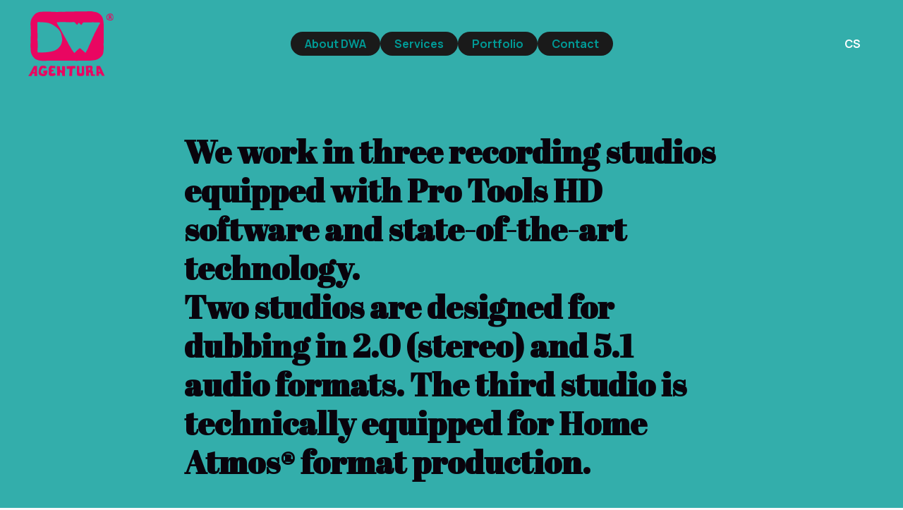

--- FILE ---
content_type: text/html; charset=utf-8
request_url: https://www.dwagentura.cz/en/services
body_size: 8651
content:
<!DOCTYPE html>
<html lang = "en" class = "html no-js">
<head>
  

<meta charset="utf-8" />
<meta name="viewport" content="width=device-width, initial-scale=1.0" />
<meta name="robots" content="index, follow" />
<title>DW Agentura Services dabing a filmové titulky</title>
<script type="text/javascript">var CMS_URL = "https://www.dwagentura.cz";</script>
<script type="text/javascript">var CMS_ASSETS_URL = "https://www.dwagentura.cz/assets/cs";</script>
<script type="text/javascript">document.documentElement.className = document.documentElement.className.replace("no-js","js");</script>
<link href="https://fonts.googleapis.com/css2?family=Abril+Fatface&amp;display=swap" rel="preload" as="style" onload="this.onload=null;this.rel=&#039;stylesheet&#039;" crossorigin="anonymous" />
<link href="https://fonts.googleapis.com/css2?family=Manrope:wght@300;400;500;600;700&amp;display=swap" rel="preload" as="style" onload="this.onload=null;this.rel=&#039;stylesheet&#039;" crossorigin="anonymous" />
<link href="https://fonts.googleapis.com/css2?family=Poppins:ital,wght@0,200;0,300;0,400;0,500;0,600;0,700;1,200;1,300;1,400;1,500;1,600;1,700&amp;display=swap" rel="preload" as="style" onload="this.onload=null;this.rel=&#039;stylesheet&#039;" crossorigin="anonymous" />
<link href="https://fonts.googleapis.com/css2?family=Work+Sans:ital,wght@0,200;0,300;0,400;0,500;0,600;0,700;1,200;1,300;1,400;1,500;1,600;1,700&amp;display=swap" rel="preload" as="style" onload="this.onload=null;this.rel=&#039;stylesheet&#039;" crossorigin="anonymous" />
<link href="https://cdn.solidpixels.com" rel="preconnect" crossorigin="" />
<script type="text/javascript">var CMS_CONFIG = {"app":{"jquery":"0","nav":[],"events":["SLP:Logger:init","SLP:init","SLP:Menu:init","SLP:Slider:init","SLP:Images:init","SLP:AnimatedNumber:init","SLP:InViewport:init","SLP:Waypoints:init","SLP:CookieBar:init","SLP:Dropdown:init","SLP:Toggler:init","SLP:Stepper:init","SLP:SearchPanel:init","SLP:Entries:Controls:init","SLP:Entries:Filters:init","SLP:ScrollIndicator:init","SLP:Layout:init","SLP:Tabs:init","SLP:Accordion:init","SLP:DomUtils:init"],"breakpoints":{"grid":360,"screenSmall":480,"layout":720,"layout-max":719,"nav":720,"nav-max":719,"screenLarge":993,"image":{"360":360,"720":720,"980":980,"1280":1280,"1920":1920,"2600":2600},"images_allowed":{"30":30,"50":50,"80":80,"100":100,"120":120,"180":180,"240":240,"320":320,"360":360,"500":500,"600":600,"640":640,"720":720,"980":980,"1280":1280,"1920":1920,"2600":2600},"methods_allowed":{"responsive":"responsive"},"screen":{"sm":{"id":"sm","label":"Mobile","value":420,"switchable":true},"md":{"id":"md","label":"Tablet","value":720,"switchable":true},"lg":{"id":"lg","label":"Dektop","switchable":true}}},"defaults":{"Sentry":{"projectId":"4509321930997760","dns":"9f7c9bf60909f2d1c345eae790334461@o428203.ingest.us.sentry.io","key":"9f7c9bf60909f2d1c345eae790334461"},"entriesImagePlaceholder":"none","Accordion":{"elementSelector":".block-accordion","singleOpen":false},"AOS":{"elementSelector":"[data-aos]","initClassName":"aos-init","animatedClassName":"aos-animate","debounceDelay":100,"throttleDelay":100,"offset":70,"once":false,"mirror":false,"lb_load":true},"lazyImages":{"init":false,"lazyClass":"is-lazy","loadingClass":"is-loading","loadedClass":"is-loaded","expand":800,"hFac":1},"inViewport":{"elementSelector":".section-body, .section .row-main, .gallery-item","offset":0,"onlyForward":true},"CoverVideo":{"elementSelector":"[data-cover-video]","aspectRatio":1.7778,"width":"1120","height":"630","audio":false,"autoplay":true,"autoplayOffset":100,"cover":true,"startTime":null,"lb_load":true},"CoverVideoPoster":{"elementSelector":".block-video","videoElement":"[src$=\".mp4\"]","playButton":".embed-container__play","posterElement":".embed-container__poster","lb_load":true},"ClickableElements":{"elementSelector":".is-clickable, .block-tagcloud li, .is-clickable-entries .entry-inner, [data-clickable]","clickableClass":"is-clickable"},"Forms":{"elementSelector":"form.block-form:not(.no-ajax):not(.block-form--checkout), form.form-filter, .form-cart > form","validation":true,"inline":true,"ajax":true,"allowedFormats":{"tel":"^[0-9\\-\\+\\(\\)\\#\\ \\*]{8,15}$"},"lb_load":true},"filters":{"elementSelector":".block-form-filter:not(.no-ajax)","ajax":false,"submitOnChange":false,"submitOnChangeTimeout":350,"submitOnChangeMinLength":0},"attachment":{"elementSelector":"input.field-control[type=\"file\"]","resetButtonClass":"cssicon cssicon--times","filenameLabelClass":"field-filename"},"Slider":{"elementSelector":"[data-slider], [data-slider-with-thumbs]","containerModifierClass":"gallery-slider-","slideClass":"gallery-slider-item","slideActiveClass":"is-active","wrapperClass":"gallery-slider-wrapper","loop":false,"navigationPrevClass":"slider-btn-prev","navigationNextClass":"slider-btn-next","paginationClass":"slider-pager","buttonPrevClass":"cssicon cssicon--chevron cssicon--chevron-left","buttonNextClass":"cssicon cssicon--chevron cssicon--chevron-right","lb_load":true},"Map":{"elementSelector":".map__element","libraries":[],"filters":[],"scrollwheel":false,"mapTypeControl":false,"asyncInViewport":true,"offset":600,"infoboxTemplate":"<div class=\"map-window__content\">${ data.image && data.image !== '' ? `<div class=\"map-window__image\"><div class=\"image image-mask ratio-widescreen\"><img class=\"is-loaded\" src=\"${data.image}\" alt=\"images\"\/><\/div><\/div>` : '' }<div class=\"map-window__body-wrapper\"><div class=\"map-window__body\">${data.title && data.title !== '' ? `<h3 class=\"popup-title\">${data.title}<\/h3>` : ''} ${ data.street || data.zip || data.city ? ` <p class=\"infobox__group infobox__group--address\"><strong class=\"infobox__heading\">${___('Address')}<\/strong> ${[data.street, data.zip, data.city] .filter(Boolean) .map( (value, index) => `${index > 0 ? `<span class=\"infobox__colon\">, <\/span>` : ''} <span class=\"infobox__value u-nowrap\">${value}<\/span>` ) .join('')}<\/p> ` : '' } ${ data.navigation_link ? ` <a class=\"infobox__navigation-link\" href=\"${data.navigation_link}\" target=\"_blank\">\u2192 ${___('Navigate')}<\/a>` : '' } ${ data.email || data.phone || data.www ? `<p class=\"infobox__group infobox__group--contacts\"><strong class=\"infobox__heading\">${___('Contacts')}<\/strong> ${ data.email ? `<a class=\"link--email u-nowrap\" href=\"mailto:${data.email}\">${data.email}<\/a><br>` : '' } ${ data.phone ? `<a class=\"link--phone u-nowrap\" href=\"tel:${data.phone_raw}\">${data.phone}<\/a><br>` : '' } ${ data.www ? `<a class=\"link--url u-nowrap\" target=\"_blank\" href=\"${data.www}\">${data.www_label}<\/a><br>` : '' } <\/p>` : '' } ${data.description ? `<div class=\"infobox__group infobox__group--description\">${data.description}<\/div>` : ''} <\/div>${ data.get_url ? `<div class=\"map-window__action\"><a class=\"map-window__button btn btn-sm btn-default\" href=\"${data.get_url}\"><span class=\"btn__label\">${ data.buttonLabel }<\/span><\/a><\/div>` : '' }<\/div><\/div>","lb_load":true},"Lightbox":{"elementSelector":"html:not(.is-lb) .fancybox, .js-lightbox","fitToView":true,"autosize":true,"openEffect":"none","padding":0,"closeEffect":"none","touchNavigation":true,"loop":true,"autoplayVideos":true,"videosWidth":1600},"Parallax":{"elementSelector":"[data-parallax]","scrollOffset":100,"useOnMobile":true,"useOnTablet":true,"lb_load":true},"navToggle":{"activeClass":"is-menu-open","toggleClass":"open","backdropSelector":".main","closeOnClick":true,"keepScrollPosition":true},"Flatpickr":{"elementSelector":".field-control--date","native":false},"AnimatedNumber":{"elementSelector":".js-animated-number","duration":2000,"decimals":"auto","separator":","},"Tooltip":{"elementSelector":"[data-tooltip]"},"RangeSlider":{"elementSelector":"[data-range]:not(.field-control--date)","lb_load":true},"Captcha":{"elementSelector":"[data-captcha]","lb_load":true},"PhoneCodes":{"elementSelector":"[data-phone-code=\"1\"]","lb_load":true},"Submenu":{"elementSelector":".submenu","navItemSelector":".menu--bar.submenu--dropdown .nav__list--level-0 > .nav__item","submenuSelector":".submenu--level-0","lb_load":true}},"async_js":{"Lightbox":["https:\/\/cdn.solidpixels.com\/2.73\/template_core\/js\/processed\/async-lightbox.js"],"Flatpickr":["https:\/\/cdn.solidpixels.com\/2.73\/template_core\/js\/processed\/async-flatpickr.js"],"RangeSlider":["https:\/\/cdn.solidpixels.com\/2.73\/template_core\/js\/processed\/async-range-slider.js"],"Slider":["https:\/\/cdn.solidpixels.com\/2.73\/template_core\/js\/processed\/async-slider.js"],"AnimatedNumber":["https:\/\/cdn.solidpixels.com\/2.73\/template_core\/js\/processed\/async-animated-number.js"],"Parallax":["https:\/\/cdn.solidpixels.com\/2.73\/template_core\/js\/processed\/async-parallax.js"],"Tooltip":["https:\/\/cdn.solidpixels.com\/2.73\/template_core\/js\/processed\/async-tooltip.js"],"AOS":["https:\/\/cdn.solidpixels.com\/2.73\/template_core\/js\/processed\/async-aos.js"],"Accordion":["https:\/\/cdn.solidpixels.com\/2.73\/template_core\/js\/processed\/async-accordion.js"],"CoverVideo":["https:\/\/cdn.solidpixels.com\/2.73\/template_core\/js\/processed\/async-video.js"],"CoverVideoPoster":["https:\/\/cdn.solidpixels.com\/2.73\/template_core\/js\/processed\/async-video-poster.js"],"Leaflet":["https:\/\/cdn.solidpixels.com\/2.73\/template_core\/js\/processed\/async-leaflet.js"],"ClickableElements":["https:\/\/cdn.solidpixels.com\/2.73\/template_core\/js\/processed\/async-clickable-elements.js"],"Captcha":["https:\/\/cdn.solidpixels.com\/2.73\/template_core\/js\/processed\/async-captcha.js"],"PhoneCodes":["https:\/\/cdn.solidpixels.com\/2.73\/template_core\/js\/processed\/async-phone-codes.js"],"Map":["https:\/\/cdn.solidpixels.com\/2.73\/template_core\/js\/processed\/async-map.js"],"MapGoogle":["https:\/\/cdn.solidpixels.com\/2.73\/template_core\/js\/processed\/api-loader.js","https:\/\/cdn.solidpixels.com\/2.73\/template_core\/js\/processed\/vendor\/marker-clusterer.js","https:\/\/cdn.solidpixels.com\/2.73\/template_core\/js\/processed\/google-map-window.js","https:\/\/cdn.solidpixels.com\/2.73\/template_core\/js\/processed\/google-map-clustericon.js","https:\/\/cdn.solidpixels.com\/2.73\/template_core\/js\/processed\/google-map-marker.js","https:\/\/cdn.solidpixels.com\/2.73\/template_core\/js\/processed\/map-markers-manager.js","https:\/\/cdn.solidpixels.com\/2.73\/template_core\/js\/processed\/google-map-provider.js","https:\/\/cdn.solidpixels.com\/2.73\/template_core\/js\/processed\/google-map.js","https:\/\/cdn.solidpixels.com\/2.73\/template_core\/js\/processed\/google-map-static.js"],"MapSeznam":["https:\/\/cdn.solidpixels.com\/2.73\/template_core\/js\/processed\/api-loader.js","https:\/\/cdn.solidpixels.com\/2.73\/template_core\/js\/processed\/seznam-map.js"],"MapOpenStreet":["https:\/\/cdn.solidpixels.com\/2.73\/template_core\/js\/processed\/api-loader.js","https:\/\/cdn.solidpixels.com\/2.73\/template_core\/js\/processed\/leaflet-map.js"],"Submenu":["https:\/\/cdn.solidpixels.com\/2.73\/template_core\/js\/processed\/async-submenu.js"],"Forms":["https:\/\/cdn.solidpixels.com\/2.73\/template_core\/js\/processed\/async-form.js"]},"editor":{"legacy":"1"}},"brand":{"name":"solidpixels.","version":"2.73.127","stamp":"273127","company":"solidpixels.","company_url":"https:\/\/www.solidpixels.com","favicon":{"rel":"shortcut icon","href":"data:image\/png;base64,iVBORw0KGgoAAAANSUhEUgAAACAAAAAgCAMAAABEpIrGAAAAb1BMVEUAAAAEaP8FZ\/8EaP8fc\/8EZ\/8NbP9Wlf8FZ\/8FaP8FZ\/8Eaf8Eaf8Fa\/8Jbf8Kbv8EaP8EZ\/8FaP8EaP8EZ\/8FaP8FaP8Gav8Hav8Ga\/8GaP8EaP8FZ\/8EZ\/8EaP8FaP8FaP8FZ\/8GaP8Eav8EZ\/8\/GNrXAAAAJHRSTlMA+859CLsSA8mhj3hzMx0Y9e\/dwrBsX1JHQC3s0rKsmpiNVjrNqs1SAAAApUlEQVQ4y+2QRw4CMQxFPSlTUple6JD7nxFbwGIk5wTwNpbyn\/ITw58dq2x0Y5+5OOj05hLZvOoxK1oy+ooTFkwaBfGM88EJFgOPMwohLCeMKAwB8mwFvaGWW9ZwaBCdq4DH649Sl5ChnIYDGTfIoyQKLbenuzEjEAINxRg1ni9UgyUdTqraCRP9UktJFxhOgGv6IhQrwHxKxNEpYAXq9\/Ma4Gd5AY50EWePmgBIAAAAAElFTkSuQmCC"}},"gallery":{"view":"grid","order_by":{"column":"cms_created","direction":"DESC"},"auto_description":"0","auto_convert":"0"},"environment":"solidpixels.","language":{"name":"ENG","name_full":"Anglicky","prefix":"en","assets":"cs","i18n":"en","locale":["en_US.utf8"],"cms_status":1,"id":"9","validation":{"required":"{label} must not be empty","email":"{label} must be an email address","tel":"{label} must be a phone number","maxLength":"Field \"{label}\" must not exceed <strong>{maxLength}<\/strong> characters long","minLength":"Field \"{label}\" must be at least <strong>{minLength}<\/strong> characters long","maxFileSize":"Selected file is too large, upload limit si {maxFileSize}."},"i18n_code":"en","site_url":"https:\/\/www.dwagentura.cz\/en"},"site_url":"https:\/\/www.dwagentura.cz","cms_url":"https:\/\/www.dwagentura.cz\/cms","cdn_url":"https:\/\/cdn.solidpixels.com\/2.73","assets_url":"https:\/\/www.dwagentura.cz\/assets\/cs","api_google_key":"AIzaSyCvYLRDsbq1BHsxZ2IRPuqBBQCXP_1rbfk","api_seznam_key":false,"api_sentry_key":"https:\/\/2330b8b920037a6bdc40ba9682d1ca48@o4510499984769024.ingest.de.sentry.io\/4510500090282064","date_format":{"visible":"d. m. Y","internal":"Y-m-d","visible_date":"d. m. Y","visible_time":"H:i","visible_datetime":"d. m. Y H:i","internal_date":"Y-m-d","internal_time":"H:i","internal_datetime":"Y-m-d H:i"},"version":"2.73"};</script>
<script type="text/javascript">window.dataLayer = window.dataLayer || [];</script>

  

<link type="text/css" href="https://www.dwagentura.cz/assets/cs/css/cached.1770031634.474351925.core.css" rel="stylesheet" />




  

<meta name="description" content="DW Agentura | dabing a filmové titulky Profesionální dabingové studio s 30letými zkušenostmi. Od roku 2019 jsme oficiálním partnerem společnosti Netflix. Zvládneme každý žánr od animáku po dokument." />
<meta name="author" content="solidpixels., https://www.solidpixels.com" />
<meta property="og:type" content="website" />
<meta property="og:site_name" content="DW Agentura dabing a filmové titulky" />
<meta property="og:url" content="https://www.dwagentura.cz/en/services" />
<meta property="og:title" content="DW Agentura Services dabing a filmové titulky" />
<meta name="fb:app_id" content="518936135263185" />
<link href="[data-uri]" rel="shortcut icon" />

  <link href="https://www.dwagentura.cz/sluzby" rel="alternate" hreflang="cs"><link href="https://www.dwagentura.cz/en/services" rel="alternate" hreflang="en">
</head>
<body class = "production use-header-transparent use-nav-font-family-normal use-underline--normal use-submenu--slide-down use-logo-font-family-normal use-hide-toggle-label page-animation-scroll use-base-font-family-normal use-base-text-link-underline use-base-text-link-blank-icon use-headings-font-family-normal use-headings-underline use-h1-font-family-normal use-h2-font-family-normal use-h3-font-family-normal use-h4-font-family-normal use-button-font-family-normal use-button-type--default use-button-icon--none use-blockquote-font-family-normal use-blockquote-decor use-divider-type--default use-accordion-classic-title-font-family-normal use-accordion--animated use-accordion-showmore-title-font-family-normal use-tab-link-font-family-normal use-tab-link-border--default use-tab-vertical-link-border--default use-footer-align--sm-center use-search--default  use-menu-bar use-header-fixed use-header-slide-out use-header-priority cms-page-read cms-page-cs_page83 header-inverse">

  <div id = "page" class = "page">
      <div id = "header" class = "header" role="banner">
        <div class = "row-main">
          <div class = "menu menu--with-language menu--bar menu--bar-logo-left menu--bar-primary-center menu--bar-secondary-right menu--bar-misc-right submenu--dropdown menu--sm-logo-left menu--sm-toggle-right menu--sm-flyout_right menu--lg-priority">
    <div class = "menu__region menu__toggle">
      <button id = "nav-toggle" type = "button" data-sm-type = "flyout_right" data-lg-type = "priority" data-toggle = "nav" data-target = "#menu-main" class = "nav-toggle nav-toggle--cross" aria-expanded = "false">
        <span class = "nav-toggle-icon cssicon cssicon--size-parent cssicon--hamburger"><span></span></span>
        <span class = "nav-toggle-label">Menu</span>
      </button>
    </div>

    <div class = "menu__region menu__header">
        <div class = "logo logo--image">

            <a class = "logo__element" href = "https://www.dwagentura.cz/en" title = "DW Agentura">
              <img src="https://www.dwagentura.cz/files/dwa-logo.svg" width="361" height="274" alt="DW Agentura" class="logo__image logo__image--primary"></img>
              
            </a>
        </div>


    </div>

  <!-- Duplicitni zobrazeni elementu, ktere by se normalne na mobilu schovaly do menu -->
  <div class = "menu__region menu__special">
      <nav class="nav switcher switcher--inline" aria-label="Switch language"><ul class="nav__list"><li class="nav__item"><a href="https://www.dwagentura.cz/sluzby" class="nav__link switcher__item"><abbr title="Český">CS</abbr></a></li> <li class="nav__item is-active"><a href="https://www.dwagentura.cz/en/services" class="nav__link switcher__item"><abbr title="Anglicky">ENG</abbr></a></li></ul></nav>
  </div> <!-- /menu__special -->

  <div class = "menu__wrapper">
    <div class = "menu__region menu__inner">
        <div class = "menu__region menu__primary" data-nav = "priority" data-submenu = "doubleTap">
            <nav id = "menu-main" class = "nav nav--primary" aria-label = "Main">
              <ul id="menu-1" class="nav__list nav__list--level-0"><li class="nav__item nav__item--btn"><a href="https://www.dwagentura.cz/en/about-dwa" class="nav__link  nav__link--btn"><span class="nav__label">About DWA</span></a></li> <li class="nav__item nav__item--btn active"><a href="https://www.dwagentura.cz/en/services" class="nav__link  active nav__link--btn" aria-current="page"><span class="nav__label">Services</span></a></li> <li class="nav__item nav__item--btn"><a href="https://www.dwagentura.cz/en/portfolio" class="nav__link  nav__link--btn"><span class="nav__label">Portfolio</span></a></li> <li class="nav__item nav__item--btn"><a href="https://www.dwagentura.cz/en#contact" class="nav__link  nav__link--btn"><span class="nav__label">Contact</span></a></li></ul>
            </nav>

        </div><!-- /menu__primary -->


        <div class = "menu__region menu__misc">
            <nav class="nav switcher switcher--inline" aria-label="Switch language"><ul class="nav__list"><li class="nav__item"><a href="https://www.dwagentura.cz/sluzby" class="nav__link switcher__item"><abbr title="Český">CS</abbr></a></li> <li class="nav__item is-active"><a href="https://www.dwagentura.cz/en/services" class="nav__link switcher__item"><abbr title="Anglicky">ENG</abbr></a></li></ul></nav>
        </div><!-- /menu__misc -->
    </div>
  </div>
</div>
        </div>
      </div>
    <div id = "main" class = "main" role="main">
      <div id="services" class="section height--low align--top color--default section-width-narrow section-has-background"><div class="section-body"><div class="row-main"><div class="col col-2-12 grid-10-12"><div class="block block-inline" data-lb="region" data-lb-id="sections.0.rows.0.columns.0.regions.0"><h2>We work in three recording studios equipped with Pro Tools HD software and state-of-the-art technology.<br />
Two studios are designed for dubbing in 2.0 (stereo) and 5.1 audio formats. The third studio is technically equipped for Home Atmos® format production.</h2>
</div></div></div>
<div class="row-main"><div class="col col-1-12 grid-12-12"><div class="block block-spacer" data-lb="region" data-lb-id="sections.0.rows.1.columns.0.regions.0"><div class="block-spacer-element" style="--height:50px;--height-tablet:50px;--height-mobile:0px"></div></div></div></div></div><div class="section-background" style="--background:rgb(51, 174, 171)"></div></div><div class="section height--low align--top color--default section-width-narrow section-has-background"><div class="section-body"><div class="row-main"><div class="col col-1-12 grid-5-12"><div class="container container--ratio ratio-none box-container box-container--default"><div class="container-body flex">
<div class="flex__item"><div class="block block-inline" data-lb="region" data-lb-id="sections.1.rows.0.columns.0.regions.0.items.0"><h1 class="text-large">Dubbing&nbsp;</h1>
</div></div>
<div class="flex__item"><div class="block block-inline" data-lb="region" data-lb-id="sections.1.rows.0.columns.0.regions.0.items.1"><p class="text-large">We take care of the entire process of creating Czech dubbing audio tracks.</p>

<p class="text-large">From translation and script adaptation by experienced translators, through renowned dubbing actors and directors, to precision mixing and post-production by our sound engineers.</p>

<p class="text-large">Because we have a large pool of full-time collaborators and lots of useful contacts in the business, we don’t let jobs with tight deadlines throw us off our stride.</p>

<p class="text-large">We can handle a wide range of languages, including unusual or exotic ones.</p>
</div></div>
</div><div class="container-background"></div></div></div> <div class="col col-6-12 grid-7-12"><div class="block block-spacer" data-lb="region" data-lb-id="sections.1.rows.0.columns.1.regions.0"><div class="block-spacer-element" style="--height:50px;--height-tablet:50px;--height-mobile:0px"></div></div> <div class="block block-image" data-lb="region" data-lb-id="sections.1.rows.0.columns.1.regions.1"><div class="image image-mask ratio-original" style="--aspect-ratio:1.131"><img class="is-lazy" width="500" height="442" data-src="https://www.dwagentura.cz/files/528-dabbing-services.svg"/><noscript><img width="500" height="442" src="https://www.dwagentura.cz/files/528-dabbing-services.svg"></noscript></div></div></div></div>
<div class="row-main"><div class="col col-1-12 grid-12-12"><div class="block block-spacer" data-lb="region" data-lb-id="sections.1.rows.1.columns.0.regions.0"><div class="block-spacer-element" style="--height:120px;--height-tablet:120px;--height-mobile:0px"></div></div></div></div></div><div class="section-background" style="--background:rgb(51, 174, 171)"></div></div><div class="section height--low align--top color--default section-width-narrow section-has-background"><div class="section-body"><div class="row-main"><div class="col col-1-12 grid-7-12"><div class="block block-spacer" data-lb="region" data-lb-id="sections.2.rows.0.columns.0.regions.0"><div class="block-spacer-element" style="--height:50px;--height-tablet:50px;--height-mobile:0px"></div></div> <div class="block block-image" data-lb="region" data-lb-id="sections.2.rows.0.columns.0.regions.1"><div class="image image-mask ratio-original" style="--aspect-ratio:1.247"><img class="is-lazy" width="500" height="401" data-src="https://www.dwagentura.cz/files/531-titulky-services.svg"/><noscript><img width="500" height="401" src="https://www.dwagentura.cz/files/531-titulky-services.svg"></noscript></div></div></div> <div class="col col-8-12 grid-5-12"><div class="container container--ratio ratio-none box-container box-container--default"><div class="container-body flex">
<div class="flex__item"><div class="block block-inline" data-lb="region" data-lb-id="sections.2.rows.0.columns.1.regions.0.items.0"><h1 class="text-large">Subtitles</h1>
</div></div>
<div class="flex__item"><div class="block block-inline" data-lb="region" data-lb-id="sections.2.rows.0.columns.1.regions.0.items.1"><p class="text-large">We have a big team of translators, subtitle editors and proofreaders, who will make sure that every subtitle is checked by multiple pairs of eyes before it is seen by your viewers.</p>

<p class="text-large">In projects with specialised, technical or obscure content we work with expert consultants to ensure we avoid unwanted shifts in meaning and inaccuracies.</p>

<p class="text-large">We use EZTitles software and we can create subtitles in every format imaginable (and sometimes even unimaginable formats).</p>

<p class="text-large">Most of our work involves creating subtitles in Czech and Slovak, but other languages are not a problem.&nbsp;</p>
</div></div>
</div><div class="container-background"></div></div></div></div>
<div class="row-main"><div class="col col-1-12 grid-12-12"><div class="block block-spacer" data-lb="region" data-lb-id="sections.2.rows.1.columns.0.regions.0"><div class="block-spacer-element" style="--height:120px;--height-tablet:120px;--height-mobile:0px"></div></div></div></div></div><div class="section-background" style="--background:rgb(51, 174, 171)"></div></div><div class="section height--low align--top color--default section-width-narrow section-has-background"><div class="section-body"><div class="row-main"><div class="col col-1-12 grid-7-12"><div class="container container--ratio ratio-none box-container box-container--default"><div class="container-body flex">
<div class="flex__item"><div class="block block-inline" data-lb="region" data-lb-id="sections.3.rows.0.columns.0.regions.0.items.0"><h1>Licensing</h1>
</div></div>
<div class="flex__item"><div class="block block-inline" data-lb="region" data-lb-id="sections.3.rows.0.columns.0.regions.0.items.1"><p class="text-large">Our years of experience and contacts with international movie producers and distributors mean we can arrange the purchase of all the required licences for film adaptations and distribution.&nbsp;</p>
</div></div>
</div><div class="container-background"></div></div></div> <div class="col col-8-12 grid-5-12"><div class="block block-image" data-lb="region" data-lb-id="sections.3.rows.0.columns.1.regions.0"><div class="image image-mask ratio-original" style="--aspect-ratio:1.247"><img class="is-lazy" width="500" height="401" data-src="https://www.dwagentura.cz/files/534-copyright-services.svg"/><noscript><img width="500" height="401" src="https://www.dwagentura.cz/files/534-copyright-services.svg"></noscript></div></div></div></div>
<div class="row-main"><div class="col col-1-12 grid-12-12"><div class="block block-spacer" data-lb="region" data-lb-id="sections.3.rows.1.columns.0.regions.0"><div class="block-spacer-element" style="--height:120px;--height-tablet:120px;--height-mobile:0px"></div></div></div></div>
<div class="row-main"><div class="col col-4-12 grid-8-12"><div class="container container--ratio ratio-none color--inherit box-container box-container--default"><div class="container-body flex">
<div class="flex__item"><div class="block block-inline" data-lb="region" data-lb-id="sections.3.rows.2.columns.0.regions.0.items.0"><h4 class="text-large">Other services</h4>
</div></div>
<div class="flex__item"><div class="block block-inline" data-lb="region" data-lb-id="sections.3.rows.2.columns.0.regions.0.items.1"><p>The studio’s owners have a wealth of experience in the film, TV and advertising industries. As a result, we can offer professional production and shooting services for marketing or documentary videos. We will even be happy to take on audio and video postproduction work.</p>

<p>So if you’re looking for someone to create this kind of material, and you then want to localize it for other languages, look no further. We will take care of the entire creative process from start to finish, leveraging our experience and contacts and benefiting from all the synergies available to us.</p>
</div></div>
</div><div class="container-background"></div></div></div></div>
<div class="row-main"><div class="col col-1-12 grid-12-12"><div class="block block-spacer" data-lb="region" data-lb-id="sections.3.rows.3.columns.0.regions.0"><div class="block-spacer-element" style="--height:120px;--height-tablet:120px;--height-mobile:0px"></div></div></div></div></div><div class="section-background" style="--background:rgb(51, 174, 171)"></div></div><div class="section height--low align--top color--inverse section-width-narrow section-has-background"><div class="section-body"><div class="row-main"><div class="col col-1-12 grid-12-12"><div class="container container--ratio ratio-none box-container box-container--primary"><div class="container-body flex">
<div class="flex__item"><div class="container"><div class="container-body">
<div class="row-main"><div class="col col-1-12 grid-12-12"><div class="block block-spacer" data-lb="region" data-lb-id="sections.4.rows.0.columns.0.regions.0.items.0.rows.0.columns.0.regions.0"><div class="block-spacer-element" style="--height:50px;--height-tablet:50px;--height-mobile:0px"></div></div></div></div>
<div class="row-main"><div class="col col-1-12 grid-4-12"><div class="block block-image" data-lb="region" data-lb-id="sections.4.rows.0.columns.0.regions.0.items.0.rows.1.columns.0.regions.0"><div class="image image-mask ratio-original" style="--aspect-ratio:0.858"><img class="is-lazy" width="224" height="261" data-src="https://www.dwagentura.cz/files/492-nobusiness-services.svg"/><noscript><img width="224" height="261" src="https://www.dwagentura.cz/files/492-nobusiness-services.svg"></noscript></div></div></div> <div class="col col-5-12 grid-1-12"><div class="block block-spacer" data-lb="region" data-lb-id="sections.4.rows.0.columns.0.regions.0.items.0.rows.1.columns.1.regions.0"><div class="block-spacer-element" style="--height:50px;--height-tablet:50px;--height-mobile:0px"></div></div></div> <div class="col col-6-12 grid-7-12"><div class="block block-inline" data-lb="region" data-lb-id="sections.4.rows.0.columns.0.regions.0.items.0.rows.1.columns.2.regions.0"><h4>There’s more to life than just business, and we care about where our world and society are heading.</h4>
</div> <div class="block block-inline" data-lb="region" data-lb-id="sections.4.rows.0.columns.0.regions.0.items.0.rows.1.columns.2.regions.1"><p>That’s why we support non-profit, charity and art projects. Two examples are the Association for Integration and Migration (SIMI), for whom we shot a documentary called The Women Next Door (Ženy od vedle, directed by Theodora Remundová) and a TV commercial called Do You Know Who Your Cleaner Is? (Víte, kdo Vám doma uklízí, directed by Jan Látal).</p>

<p>We also work with AutoMat, an NGO devoted to improving the urban environment, the Rafani artists collective and many more.</p>

<p></p>
</div></div></div>
</div><div class="container-background"></div></div></div>
</div><div class="container-background"></div></div></div></div></div><div class="section-background" style="--background:rgb(26, 26, 26)"></div></div><div class="section height--normal align--middle color--default section-width-narrow section-has-background"><div class="section-body"><div class="row-main"><div class="col col-2-12 grid-10-12"><div class="block block-inline" data-lb="region" data-lb-id="sections.5.rows.0.columns.0.regions.0"><h2 class="center">DW Agency<br />
offers consistency,<br />
quality and the benefits<br />
of a family business.</h2>
</div></div></div>
<div class="row-main"><div class="col col-1-12 grid-12-12"><div class="block block-spacer" data-lb="region" data-lb-id="sections.5.rows.1.columns.0.regions.0"><div class="block-spacer-element" style="--height:20px;--height-tablet:20px;--height-mobile:0px"></div></div></div></div>
<div class="row-main"><div class="col col-1-12 grid-12-12"><div class="block block-button" data-lb="region" data-lb-id="sections.5.rows.2.columns.0.regions.0"><div class="center"><a class="btn btn-default" href="https://www.dwagentura.cz/en/about-dwa"><span class="btn__icon" aria-hidden="true"></span><span class="btn__label">Find out more about us</span></a></div></div></div></div></div><div class="section-background" style="--background:rgb(248, 247, 242)"></div></div><div class="section height--low align--top color--default section-width-narrow section-has-background"><div class="section-body"><div class="row-main"><div class="col col-1-12 grid-12-12"><div class="block block-spacer" data-lb="region" data-lb-id="sections.6.rows.0.columns.0.regions.0"><div class="block-spacer-element" style="--height:70px;--height-tablet:70px;--height-mobile:0px"></div></div></div></div>
<div class="row-main"><div class="col col-1-12 grid-12-12"><div class="block block-inline" data-lb="region" data-lb-id="sections.6.rows.1.columns.0.regions.0"><h4 class="center"><a href="mailto:studio@dwagentura.cz">studio@dwagentura.cz</a><br />
<a href="tel:+420776724022">+420 776 724 022</a></h4>
</div></div></div>
<div class="row-main"><div class="col col-5-12 grid-4-12"><div class="block block-image" data-lb="region" data-lb-id="sections.6.rows.2.columns.0.regions.0"><div class="align-center"><a class="image image-width-original" href="https://www.dwagentura.cz/en/services"><img class="is-lazy" width="129" height="98" data-src="https://www.dwagentura.cz/files/522-dwa-logo2.svg"/><noscript><img width="129" height="98" src="https://www.dwagentura.cz/files/522-dwa-logo2.svg"></noscript></a></div></div></div></div>
<div class="row-main"><div class="col col-1-12 grid-12-12"><div class="block block-spacer" data-lb="region" data-lb-id="sections.6.rows.3.columns.0.regions.0"><div class="block-spacer-element" style="--height:50px;--height-tablet:50px;--height-mobile:0px"></div></div></div></div></div><div class="section-background" style="--background:rgb(51, 174, 171)"></div></div><div class="section height--low align--middle color--default section-width-wide section-has-background"><div class="section-body"><div class="row-main"><div class="col col-1-12 grid-12-12"><div class="block block-button" data-lb="region" data-lb-id="sections.7.rows.0.columns.0.regions.0"><div class="right"><a class="btn btn-inverse btn-lg" href="https://www.dwagentura.cz/en/portfolio"><span class="btn__icon" aria-hidden="true"></span><span class="btn__label">&gt; Portfolio</span></a></div></div></div></div></div><div class="section-background" style="--background:rgb(51, 174, 171)"></div></div>
    </div>
      <footer id="footer" class="footer">
        <div class="section height--low color--inverse section-has-background"><div class="section-body"><div class="row-main"><div class="col col-1-12 grid-12-12"><div class="block block-spacer" data-lb="region" data-lb-id=""><div class="block-spacer-element" style="--height:30px;--height-tablet:30px;--height-mobile:0px"></div></div></div></div>
<div class="row-main"><div class="col col-1-12 grid-6-12"><div class="block block-footer" data-lb="region" data-lb-id=""><div class="left footer__brand">This web runs on <a class="author" href="https://www.solidpixels.com" target="_blank" rel="noopener noreferrer">solidpixels.</a></div></div></div> <div class="col col-7-12 grid-6-12"><div class="block block-inline" data-lb="region" data-lb-id=""><p class="right">© 2021 DW Agentura, s.r.o. All rights reseved.</p>
</div></div></div>
<div class="row-main"><div class="col col-1-12 grid-12-12"></div></div>
<div class="row-main"><div class="col col-1-12 grid-12-12"></div></div>
<div class="row-main"><div class="col col-1-12 grid-12-12"></div></div></div><div class="section-background" style="--background:rgb(26, 26, 26)"></div></div>
      </footer>
  </div>

  

  

<script type="text/javascript" src="https://www.dwagentura.cz/cms/solidpixels/config?token=f832663d49e79eb1798d46bddca397558b7623b8&amp;lang=en&amp;t=2026020313"></script>
<script type="text/javascript" src="https://www.dwagentura.cz/assets/cs/js/cached.1765548090.3746200156.core.js"></script>
<script type="text/javascript" src="https://www.dwagentura.cz/assets/cs/js/cached.1756215626.900273133.module.js"></script>
<script type="text/javascript" src="https://www.dwagentura.cz/assets/cs/js/cached.1770031634.351950965.app.js"></script>
<script type="text/javascript" src="https://www.dwagentura.cz/assets/cs/js/cached.app.init.js"></script>

</body>
</html>


--- FILE ---
content_type: image/svg+xml
request_url: https://www.dwagentura.cz/files/528-dabbing-services.svg
body_size: 10456
content:
<svg version="1.1" id="Layer_1" xmlns="http://www.w3.org/2000/svg" x="0" y="0" width="500" height="441.7" xml:space="preserve"><style>.st0{fill:#e1dfcb}.st1{fill:#33aeab}.st2{fill:#e5e5e5}</style><path d="M445.8 51.9c16.3 3 18.1 4.8 8 8.5-1.5.6-2.7 1.2-2.9 1.8-1.5 4.4-2.7 8.7-3.9 13.1-2.2 7.9-4.7 15.9-6.3 23.8-1.7 8.4-3.4 16.9-3.5 25.3-.1 5.4 3.9 10.7 4 16.1.2 7-1.7 14-2.5 21-1 8.8 11.5 17.5 5.6 26.3-3 4.5 1.4 9.1.6 13.7-.8 4.7-5.8 9.2-.7 14.1 6.1 5.9 3.1 12 3.3 18.1.2 5.8-5.4 11.6 2.2 17.4 4.6 3.5 3.9 7.3 5.6 10.9 1 2.1-1.4 3.4-16.1 4-19.4.8-37.3 0-56.2-.2-62.9-.8-125.1-3.3-187.5-2.7-1.5-49-1.4-97.8 3.3-146.4.4-4.5 1.2-9.4 4.4-12.5 1.6-1.5 3.7-2.5 5.4-4 4.8-4.1 5.5-11 6.7-17.2 1.9-10.3 5.9-20.2 11.6-29 1.1-1.7 2.4-3.5 4.2-4.3 1.3-.6 2.7-.7 4-.7 10.3-.6 19.8-2.2 30.1-2.2 47.9-.1 95.8-.3 143.7-.4 19.2.7 26.1 3.5 36.9 5.5z"/><path d="M307.3 295.1c-1.7 2.2-3.3 3.9-5.9 4.4-.3.1-.6.8-.6 1.2 0 3.9-1.9 7.2-3.5 10.6-.5 1.1-1.8 2.2-3 2.6-2.7.9-3.2 2.9-3.5 5.3-.3 2.2-.5 4.8-3 5.5-2.9.8-3 2.9-3.2 5.1-.3 3.5-1.2 6.5-5.3 7.5 2 3.1 1.3 6.4 1.3 9.5v43.6c0 3.9 0 7.9-.2 11.8-.1 3.2-.1 6.5-.7 9.6-.6 2.9-1.9 5.6-3 8.3-.5 1.4-.9 3.2-2 3.8-2 1.1-4.5 2.1-6.7 2.1-4.4.1-8.8-.6-13.2-.9-.4 0-.8-.1-1.1-.3-2.5-1.5-5.3-1.5-8.1-1.4-.7 0-1.4-.2-2.1-.3-3.3-.6-6.5-1.2-9.8-1.8-2.4-.4-4.8-.7-7.1-1-3.2-.5-6.3-1.1-9.5-1.5-2.4-.3-4.8-.3-7.2-.6-4.6-.6-9.3-1-13.7-2-2.8-.7-5.5-1.5-8.4-1.1-5.7.8-11.5 1-16.2 5-.9.8-2 .9-3.3.1-2.3-1.4-4.9-.7-7.3-.5-3.3.3-6.6.9-9.9 1.4-2.4.4-4.7-.3-5.2-2-.4-1.5 0-2.7 1.5-3.1 4.4-1.2 8.7-2.3 13.5-2.2 3.8 0 7.7-1.5 11.4-2.7 2.8-.9 5.3-2.2 8.3-2.4 2.7-.2 5.3-1 8-1.5.6-.1 1.2-.1 1.8-.1 6.8 1 13.6 2 20.4 2.9 3.6.5 7.4.5 11 .8 2.3.2 4.5.8 6.7 1.1 4 .7 8 1.5 12.1 2 4 .5 8.1.9 12.2.7 2.6-.1 5.2-1.3 7.6-2.3 1.1-.5 2.2-1.7 2.6-2.9 1.1-3.7 1.9-7.4 2.6-11.2.6-3.5 1.2-7 1.4-10.5.2-5 0-40.4 0-45.4 0-3.8-.6-7.4-1.9-10.9-.3-.7-.1-1.6 0-2.4.1-2.4-.7-4.3-3-5.4-2.1-1.1-2.5-3.3-3.2-5.2-.6-1.9-.5-4-1.3-5.8-.9-2.3-2.2-4.4-3.5-6.6-.4-.7-1.1-1.2-1.4-2-.8-1.9-1.3-3.9-2.1-5.7-.5-1-1.3-1.9-2.2-2.5-5.1-3.8-6.4-9.2-6.6-15.2-.3-9.1-.9-18.3-1.4-27.4-.3-5.8-.5-37.6-.6-43.4 0-2.4-1.8-1.8-3-2.3-1-.5-2.1-.8-3.2-1.1-.8-.2-1.6-.3-2.4-.6-4-1.4-7.9-2.7-11.9-4.2-3.3-1.3-6.5-2.8-9.8-4-1.7-.6-3.5-.9-5.2-1.4-2.1-.7-4.2-1.4-6.2-2.2-3.9-1.5-7.8-3-11.8-4.5-3.4-1.3-6.8-2.5-10.3-3.7-1.3-.5-3.1-.3-4-1.1-2.3-1.9-5.4-1.6-7.8-3.1-.5-.3-1.1-.6-1.6-.9-.7-.3-1.5-.5-2.6-.9.2 1.6.4 2.7.4 3.8-.1 2.5.3 5.2-.6 7.5-.7 1.9-3 3.1-4.6 4.6-2.4 2.3-5.2 1.2-7.8.7-4.8-.8-7.9-5.4-7.4-10.3.3-2.8.7-5.5.8-8.3 0-.6-.7-1.6-1.4-1.9-.9-.5-2-.7-3-1-3.1-.8-5-2.7-5-6.1 0-4.2.3-8.1 4.8-10.1.1 0 .2-.2.3-.3-1.2-2.3-.2-4.2 3-5.6.5-.2 1.2-.3 1.5-.6.5-.4.9-1 1-1.6 0-.4-.6-.9-1.1-1.2-2.4-1.6-4.5-3.2-6.3-5.6-1.9-2.6-2.4-5.6-3.2-8.3-1.3-4.4-1.2-9.3-1.6-14-.3-3.4-.5-6.9-.7-10.3-.1-1.8-.1-3.7-.1-5.5 0-.2 0-.4.2-.5 1.9-2 .8-4.3.7-6.6-.2-4.1-.5-8.2-.3-12.3.3-7 1-13.9 1.6-20.9.3-4.1.4-8.2 1.1-12.2.6-3.7 1.8-7.2 2.9-10.8 1.2-3.8 2.3-7.7 3.9-11.3 1.1-2.5 2.3-5.2 4.7-7 .5-.3.7-1 .9-1.6 1.3-2.5 2.4-5.1 3.9-7.4.8-1.1 2.2-1.9 3.5-2.6 3.2-1.8 6.4-3.3 10.2-3 2.7.2 5.4.3 8.1.5 3.3.3 6.2 1.2 8 4.5 1.4 2.7 3.8 4.9 4.8 7.6 1.6 3.9 2.8 8.1 3.4 12.2.7 4.7.9 9.5.7 14.2-.3 6.6-1.3 13.2-1.9 19.9-.5 5.2-.7 10.5-1.2 15.7-.2 2.1-.7 4.1-.9 6.2-.4 3.9-.6 7.8-1.2 11.6-.6 4.3-1.7 8.6-2.4 12.9-.3 1.7.1 3.6-.1 5.3-.7 4.4-1 8.9-3.1 13-1.4 2.6-2.1 5.5-3.5 8.1-1.1 2.1-3 3.5-5 4.6-1.6.9-3.7 1.7-3.7 4 0 .9.4 2.1 1 2.5 4.6 3 6.7 7.5 5.7 13-.7 3.7-.7 3.8 3 4.8 3 .8 6.1 1.1 9.2 1.7 3.3.7 6.5 1.5 9.8 2.3.8.2 1.7.4 2.5.5 3.8.2 7.2 1.4 10.6 3 2.3 1.1 5 1.3 7.5 2.1 1.3.4 2.6 1.1 3.9 1.4 4 .9 7.9 1.8 11.9 2.6 3.4.7 6.9 1.1 10.3 1.7 1.2.2 1.5-.2 1.5-1.2.2-5.1.5-10.2.5-15.2 0-1.5-.7-2.9-.9-4.4-.1-.6.1-1.2.1-1.9-.9-.6-1.8-1-2.6-1.6-4.6-3.7-3.8-8.7-3.2-13.6.5-3.7.8-7.4 1.2-11.1.1-1.2.2-2.4 1.9-2.5.4 0 .7-.5 1-.8 1.2-1 2.3-2.3 3.7-2.8 1.5-.5 2.2-1.3 2.2-2.8 0-5.4.5-10.8 1.5-16.1 1-5.1 1.2-10.4 1.9-15.5.8-6 1.6-12 2.8-18 .5-2.5 1.9-5 3.3-7.2 3-4.8 7.9-6.8 13.2-8.1.7-.2 1.6 0 2.4 0 2.7 0 5.3-.2 8-.2 3.5-.1 7.1-1 10.7.7 1.6.8 4 .1 6 .3 2.2.2 4.4.5 6.5.8 1.5.1 3-.1 4.5.2 2.1.5 4.3 1 6.3 1.9 3.9 1.8 5.7 5.2 6.8 9.2 1.1 3.9 1.6 7.9 1.2 12-.2 1.7-.5 3.4-.7 5.4.7-.1 1.3 0 1.8-.2 3.9-1.7 7.7-3.5 11.5-5.3.5-.2.9-.6 1.3-1 1.6-1.6 4.6-1.8 6.4-.3 1.7 1.4 1.3 4.2-.8 5.3-4.6 2.3-9.4 4.4-14 6.6-.7.3-1.4.7-2.5 1.2 1 .5 1.7 1 2.5 1.3 2.9 1.2 4.8 3.1 5.8 6.2 1.1 3.4 1.7 6.7.2 10.1-1.2 2.8-2.3 5.7-5.1 7.2-1.4.8-3.2.9-4.8 1.1-2 .3-3.1 1.1-3.1 3.2-.1 3.5 0 7 0 10.4 0 1 .4 1.6 1.5 1.7 1.9.3 2.8 1.8 2.9 3.4.5 8.7-.1 14.2-2.5 22-4.5 14.8-1.4 30.9-5.1 46-.8 3.2-3.2 6-3.4 9.2-.9 14.5-.9 52.5-5.6 66.5l.8 7.6z"/><path d="M305.5 170.4s-.5 0-1-.1c-2.6-.1-5.2-.4-7.7-.4-4.6 0-9.2.3-13.9.3-2.1 0-4.3-.8-6.4-.7-5.1.3-10-1-15-1.7-2.1-.3-3.8-.5-4.9 1.7-.3.6-1.1.8-1.5 1.4-.9 1.2-1.7 2.4-2.4 3.7-.5 1.1-.6 2.4-2 3-.4.1-.6.9-.7 1.4-.4 4.3-.9 8.7-1.2 13-.2 1.8-.1 3.7-.2 5.6-.6 6.5-1.2 13.1-.7 19.7.6 6.5 1.2 39.1 1.7 45.6.3 3.1.4 6.2.7 9.2.4 3.8.9 7.7 1.3 11.5.4 4.7 3.7 6.9 7.1 8.3 2.1.8 4.3 1.5 6.5 1.9 4.5.8 9.1 1.5 13.6 1.8 2.8.2 5.7-.7 8.6-.9 2.7-.2 5.4-.2 8.1-.4 1.5-.2 3.2-.3 3.5-2.4.2-1.6.7-3.2 1-4.8.7-4.4 1.5-8.8 2.1-13.2.5-3.9.6-7.9 1.2-11.9.5-3.9 1.5-33.8 2-37.8.9-7 1.7-14.1 2.5-21.1.9-7.5 1.8-15.1 2.9-22.6.5-3.1-.3-5.1-3.1-6.6-.8-.8-1.2-2.1-2.1-3.5zm4.7-93.4c-.5-.8-.9-1.8-1.6-2.1-2.9-1.2-5.8-2.4-8.8-3.3-1.7-.5-3.6-.4-5.4-.6-4-.4-7.9-1-11.9-1.4-2.9-.3-5.9-.5-8.9-.4-1.9.1-3.7 1-5.6 1.6-2.2.6-3.3 2.4-4.7 3.9-2.1 2.1-3.3 4.5-3.9 7.2-.9 4.1-1.6 8.3-2.3 12.5-.5 3.4-.8 6.9-1.3 10.4-.6 4.7-1.5 9.4-2 14.2-.5 5.4-.7 10.9-.9 16.3 0 1.1.2 2.4.8 3.1 3.7 4.2 8.2 6.9 14 7 3.6.1 7.3.5 10.9.4 2.6-.1 5.3.9 7.8-.7.4-.3 1.1-.3 1.6-.3 6.1.6 11.9-1.2 17.7-2.9.8-.2 1.5-1.2 2.2-1.1 1.7.1 2.1-.8 2.7-2.2-.6.2-1.1.2-1.4.4-1.3.6-2.7.7-3.5-.5-.4-.6-.3-1.8 0-2.6.5-1.4 1.8-1.7 3.3-1.6l2.1.3v-4.9c-2.4 1.6-5.3 1.9-6.4.7-.8-.9-.9-3.1.1-3.8.9-.6 2.1-1.1 3.1-1 1 0 2 .7 3 1.1.2-2-.5-3.7-2.8-4.7-1.4-.6-2.7.2-4 1.1-2 1.4-4.2 2.4-6.6 1.9-1.7-.3-3.4-.9-5.1-1.4-2.4-.6-4.9-1.1-6.7-2.8-3.7-3.7-6.2-8.1-5.1-13.7.3-1.3 1.1-2.8 2.2-3.6 2.2-1.8 4.6-3.1 7.2-4.8-2.8-2-5.6-4-8.5-6-1.5-1.1-3.2-2-4.6-3.2-1.4-1.2-.7-3.9.9-4.1 1.3-.1 2.9-.2 4 .4 2.9 1.6 6.1 3 8.2 5.4 4 4.5 9.9 5 14.7 7.9.1.1.4 0 .6 0 2.6-.1 5.1-2.5 5.3-5.1.2-2.1.7-4.2.8-6.3.1-2.5 0-4.9-.1-7.4-.2-.1-.3-.1-.5-.2-1.3 1.6-2.9 2.2-4.6 1.2-.5-.3-.8-1.4-.7-2.1.4-2.2 2.8-1.4 4.7-2.2zM164.1 30.6c-.8-2.4-2.8-3-4.8-3.5-.4-.1-1.3.5-1.3.8-.1 1.7-1.3 1.6-2.4 2-1.3.4-2.4 1.1-3.7 1.6-1 .4-2 .9-3 .9-1.1 0-1.7.3-2 1.4-1.3 4.3-2.9 8.5-4 12.8-1.1 4.4-2.2 8.8-2.7 13.3-.6 5.4-.7 10.8-.9 16.2-.2 6.6-.5 13.3-.2 19.9.3 5.8 1.5 11.5 2.3 17.3.2 1.7.7 1.9 2 .9 1-.8 3.3-.5 3.8.5.8 1.3.1 2.5-1.1 3.2-.9.5-2 .7-3.4 1.2.1-.4 0-.2 0 0v.6c1 3 1.3 6.3 4.1 8.5 1.7 1.4 3.9 1.6 5.3 0 1.5-1.8 3-3.7 4.5-5.5 2.7-3.3 3.4-7.3 3.9-11.4-.8.7-1.5 1.6-2.4 2-.9.4-2 .2-3.1.3.2 2.3-1.2 4.2-3.5 4.8-1.6.4-2.7-.3-3-1.9-.3-1.9 1.3-3.8 3.2-3.8h2.9c-.1-.1-.3-.2-.4-.3.7-1 1.3-2.3 2.3-3 1.4-1 2.9-.5 4.3 1.2.8-4.1 1.6-7.9 2.2-11.7.8-5 1.4-10.1 2-15.1.4-3.8.1-7.7.9-11.4 1.7-8.9 1.7-17.9 1.6-26.9 0-1.2-.3-2.5-.5-4-2.5 2.3-4.2 2.8-5.7 1.6-1.2-1-.7-2.3-.1-3.4.8-1.7 2.7-2.2 5.3-1.4-.6-2-1-3.7-1.5-5.4-.5.5-.6 1-.8 1.4-.7 1.5-3.6 2.9-4.7 2.1-.7-.5-1.5-1.8-1.3-2.4.5-1.1 1.4-2.3 2.5-2.9.8-.7 2.1-.5 3.4-.5z"/><path d="M243.8 138.1c-.2.1-.3.3-.5.4-.3 3.8-.6 7.6-1 11.3-.5 4.5 2.5 8.7 7 9.6 3 .6 6 1.3 9 2 .7.2 1.5.3 2.2.4 3.2.4 6.5.8 9.7 1.1 2.6.2 5.3.6 8 .5 4.8 0 9.7-.4 14.5-.5l14-.3c1.4 0 2.8-.1 4.1-.4.9-.2 1.7-.7 2.4-1.2.9-.6 2.4-1.2 2.6-2 .9-4 .9-8 0-11.8-3.3.8-6.6 1.1-9.5 2.4-4.9 2.1-10.1 2.1-15.3 2.7-2.7.3-5.4.2-8.1.2-2.1 0-4.2.1-6.3 0-3.1-.2-6.2-.4-9.3-.9-3-.5-6.2-1-8.7-2.5-3.8-2.2-7.3-4.9-11.6-6.3-1.4-.4-2.2-1.5-2.2-3.1 0-.7-.7-1.1-1-1.6zm-87-116.3c.8.1 1.3 0 1.7.1 3.8.7 7.7.5 11.1 3.4 2.7 2.3 4.5 4.9 5 8.3.5 3.5 1.1 6.9 1.3 10.4.3 5.1.5 10.2.1 15.2-.5 7.8-1.5 15.7-2.3 23.5-.5 4.4-.9 8.9-1.4 13.3-.4 3-.8 6-1.4 8.9-.2 1.3-.9 2.6-1.1 4-.5 4.6-1 9.3-3.2 13.5-.5.9-.5 2.1-1.1 2.7-2.1 1.9-2.3 5-4.7 6.6-.1.1-.2.3-.3.5-1.5 3.1-3.7 5.3-7.3 5.8-.5.1-1 .5-1.6.5-1.7.2-3.3.3-5 .5-.6.1-1.4-.1-1.7.2-.3.3-.5 1.4-.2 1.7 1.3 1.8 2.5 3.8 4.3 4.9 2.2 1.4 3.3 3.1 3.9 5.4.2.7 1 1.2 1.7 2.1.6-1.9 1.4-3.3 1.4-4.6.1-3.1 2.5-4.5 4.2-6.3 1.3-1.3 2.9-2.3 4.1-3.7 1.4-1.6 2.4-3.6 3.6-5.4.3-.4.5-.9.6-1.3.6-2.2 1.1-4.4 1.6-6.7.4-1.9.9-3.8 1.2-5.8.5-3.6.8-7.1 1.3-10.7 1-7.9 2-15.8 2.9-23.6.4-3.8.5-7.7.8-11.5.3-3.8.9-7.5 1.2-11.3.3-3.6.4-7.3.6-11 .1-1.9.2-3.8.2-5.7-.1-2.6-.6-5.1-.4-7.7.5-6.3-2-11.7-5.2-16.8-.6-.9-1.4-1.6-2.3-2.2-2.7-1.7-5.8-1.8-8.7-1.4-1.7.4-3.7 1.8-4.9 4.2zm83.9 178.6V194c-1.7-.4-3.4-1-5.2-1.3-4.3-.8-8.6-1.5-12.9-2.4-1.9-.4-3.6-1.1-5.5-1.6-3.3-1-6.6-2-9.8-3.1-1.6-.5-3.1-1.6-4.7-2-4.6-1.1-9.2-2.1-13.5-4-.8-.3-1.7-.3-2.5-.4.8 1.4 1.7 2.5 2.8 3.2 1.7.9 3.6 1.5 5.4 2.1 2.1.7 4.2 1.3 6.3 1.9 1.9.5 3.8.8 5.6 1.5 2.1.8 4.1 2.1 6.3 3 2.2.9 4.9.9 6.8 2.2 3.4 2.3 7.2 2.7 10.8 4 3.3 1.2 6.5 2.2 10.1 3.3zm-73-25.8c-1.5-2-3.5-3.8-4.3-6.1-.8-2.3-.4-5.1-.6-7.8-1.7 1.7-3.3 3.6-5.9 3.8-1.2.1-2.4 0-3.6-.1-3.6-.3-6.2-2.1-8.1-5.1-.3-.5-1.1-.9-1.6-.9-1 .1-1.9.6-3.2 1 .4.3.6.4.9.5 2.3 1.2 4.7 2.3 7 3.5 1.3.7 2.3 1.7 1.9 3.3-.4 1.7-1.8 1.7-3.3 1.6-1.6-.1-3.2 0-4.8 0v.7c8.4 2 16.4 6.5 25.6 5.6zm123.8 128.8c-.5-.4-1.2-1.1-1.4-1-1.5 1-2.8 0-4.2-.3-2.7-.4-5.4-.9-8.2-1.1-5.1-.3-10.2-.5-15.4-.7-.4 0-1.2.3-1.2.5 0 .6.2 1.4.5 1.6 1.7.8 3.4 1.8 5.1 2.2 2.4.5 4.9.5 7.3.9 4.3.7 8.5 1.8 12.9 1 2-.3 4.1-.4 4.6-3.1zm-1.1-197.2c.9.8 1.2 1.2 1.6 1.4 3.6 1 4.8 4.1 5.9 7.2.2.5.4.9.6 1.4.5-.3 1.1-.5 1.6-.8.4-.3.8-.8 1.1-1.2 2.4-3.1 1.7-5.8-1.9-7.4-1-.5-2-1.2-3-1.7-.3-.2-.7-.3-1-.2-1.4.3-2.9.7-4.9 1.3zm32.5 10.1c2.1-2.8 2.5-5.5 1.4-8.5-.8-2.1-2-3.1-4.1-2.9-1.6.2-3.3.7-4.8 1.2-.4.1-.7.7-1.3 1.3 1.9 1 3.6 1.7 5 2.7 1.1.8 2.1 1.8 2.8 3 .6.8.6 1.9 1 3.2zm-55.5 196.6c-.2.2-.4.4-.5.6.8.9 1.4 2.2 2.4 2.6 2 .7 4.2 1.1 6.3 1.1 2 0 4-.5 5.9-.9.4-.1 1-.7 1-1.1 0-.3-.6-1-1-1.1-.8-.2-1.6-.1-2.4-.1-2.7 0-5.4 0-8.1-.2-1.2 0-2.4-.6-3.6-.9zM150.8 184.3c.5-2 .9-3.8 1.3-5.5-1.9 1.4-2.4 3.3-1.3 5.5zm113.3 233.4c2.1 1.2 3.3.8 3.3-1-1.1.3-2.1.6-3.3 1z"/><path class="st0" d="M305.5 170.4c.9 1.3 1.3 2.7 2.2 3.2 2.8 1.5 3.5 3.5 3.1 6.6-1.2 7.5-2 15.1-2.9 22.6-.9 7-1.6 14.1-2.5 21.1-.5 3.9-1.5 33.8-2 37.8-.5 3.9-.7 7.9-1.2 11.9-.6 4.4-1.4 8.8-2.1 13.2-.3 1.6-.8 3.2-1 4.8-.3 2.2-2 2.3-3.5 2.4-2.7.3-5.4.2-8.1.4-2.9.2-5.7 1.1-8.6.9-4.6-.3-9.1-1-13.6-1.8-2.2-.4-4.4-1.1-6.5-1.9-3.5-1.3-6.7-3.5-7.1-8.3-.3-3.8-.9-7.7-1.3-11.5-.3-3.1-.4-6.2-.7-9.2-.6-6.5-1.1-39.1-1.7-45.6-.6-6.6 0-13.1.7-19.7.2-1.8.1-3.7.2-5.6.4-4.3.8-8.7 1.2-13 .1-.5.3-1.3.7-1.4 1.4-.6 1.5-1.9 2-3 .6-1.3 1.5-2.5 2.4-3.7.4-.5 1.2-.8 1.5-1.4 1.2-2.2 2.9-2 4.9-1.7 5 .7 9.9 2 15 1.7 2.1-.1 4.3.7 6.4.7 4.6 0 9.2-.3 13.9-.3 2.6 0 5.2.3 7.7.4.4.4.9.4.9.4z"/><path class="st1" d="M310.2 77c-1.9.8-4.3 0-4.7 2.5-.1.7.2 1.8.7 2.1 1.7 1 3.3.4 4.6-1.2.2.1.3.1.5.2 0 2.5.2 4.9.1 7.4-.1 2.1-.6 4.2-.8 6.3-.2 2.6-2.7 5-5.3 5.1h-.6C300 96.5 294 96 290 91.5c-2.1-2.4-5.3-3.8-8.2-5.4-1.1-.6-2.7-.5-4-.4-1.6.2-2.3 2.8-.9 4.1 1.4 1.2 3 2.1 4.6 3.2 2.8 2 5.6 4 8.5 6-2.6 1.7-5 3.1-7.2 4.8-1 .8-1.9 2.3-2.2 3.6-1.1 5.5 1.4 10 5.1 13.7 1.7 1.7 4.3 2.2 6.7 2.8 1.7.4 3.4 1 5.1 1.4 2.5.5 4.7-.5 6.6-1.9 1.2-.9 2.6-1.7 4-1.1 2.2 1 3 2.7 2.8 4.7-1-.4-2-1.1-3-1.1s-2.2.4-3.1 1c-1 .7-.9 2.9-.1 3.8 1.1 1.2 4 .9 6.4-.7v4.9l-2.1-.3c-1.4-.1-2.7.2-3.3 1.6-.3.8-.4 2 0 2.6.8 1.2 2.2 1.1 3.5.5.4-.2.8-.2 1.4-.4-.6 1.4-1 2.3-2.7 2.2-.7-.1-1.4.9-2.2 1.1-5.8 1.7-11.5 3.5-17.7 2.9-.5-.1-1.2 0-1.6.3-2.5 1.6-5.2.5-7.8.7-3.6.2-7.2-.3-10.9-.4-5.8-.2-10.3-2.8-14-7-.6-.7-.8-2.1-.8-3.1.2-5.4.4-10.9.9-16.3.4-4.8 1.3-9.5 2-14.2.5-3.4.7-6.9 1.3-10.4.6-4.2 1.3-8.4 2.3-12.5.6-2.7 1.8-5.1 3.9-7.2 1.5-1.5 2.6-3.3 4.7-3.9 1.9-.5 3.7-1.5 5.6-1.6 2.9-.2 5.9.1 8.9.4 4 .4 7.9.9 11.9 1.4 1.8.2 3.7.1 5.4.6 3 .9 5.9 2.1 8.8 3.3.7 0 1.1 1 1.6 1.8zm-22.8 52.9c.2.8.3 1.6.7 2.2 1 1.4 5.4 1.2 6.4-.3.1-.2.3-.5.3-.7-.3-1.1-.4-2.7-1.1-3.3-.9-.7-2.6-.8-3.8-.6-1.1.4-2.5.9-2.5 2.7zm-17.2-33.3c.4 1.2.4 2.2.9 2.7 1.3 1.4 4.2 1.1 5.6-.2 1.1-1.1 1.1-3.9-.1-4.2-1.4-.3-2.9-.4-4.3-.1-.8.1-1.5 1.2-2.1 1.8zm.8 39.6c-1.8 0-3.8 1.6-3.8 3 0 1.5 1.3 2.8 2.8 2.9 2.5 0 4.2-1 4.2-2.7 0-1.7-.8-3.6-3.2-3.2zm28.7 4.8c1.4-.5 2.4-.7 3.2-1.2 2.1-1.3 1.9-3.6-.3-4.7-1.2-.7-2.2-.1-3.3.3-1.6.6-2.5 1.9-1.9 3.5.4.9 1.6 1.4 2.3 2.1zm-18.4-17.1c-1.8-.1-3.5 1.2-3.4 2.8 0 1.3.1 2.8 1.7 3.1 2 .3 4.8-1.3 4.9-2.6.1-2.1-1-3.2-3.2-3.3zM263 109c2.5 0 4.1-1.2 4.1-3.1 0-1.3-2.1-2.7-3.8-2.6-1.3 0-2.9 1.7-2.9 3.1-.1 1.5 1.1 2.6 2.6 2.6zm7.8 25.1c2.6 0 4-.9 4.1-2.3 0-1.5-1.6-3-3-3-2.3.1-3.8 1.1-3.7 2.8-.1 1.7.8 2.5 2.6 2.5zm18.4 7.1c2.6 0 4.1-.9 4.1-2.5 0-1.9-1.1-3-3.2-3-2.4 0-2.9 1-3.3 3-.3 1.2 1.1 2.5 2.4 2.5zm11-64c.1-1.1-1.3-2.5-2.6-2.7-2.1-.2-3.8 1.1-3.9 2.9-.1 1.3 1.4 2.8 3 2.8 1.2.2 3.4-1.8 3.5-3zm-35.7 22.7c2.5-.1 4-1.1 3.4-2.7-.4-1.1-2-2.3-3.2-2.5-1.7-.4-3.3 1.4-3.3 2.9 0 1.6 1.1 2.4 3.1 2.3zm38.7 31.1c0-1.6-1.2-3.2-2.6-3.2-2.1 0-3.9 1.1-3.9 2.4-.1 1.6 1.2 3.2 2.5 3.2 2.4.1 4-.9 4-2.4zm-3.6-44.4c1.9 0 3.6-1.4 3.7-3.1.1-1.3-1.3-2.5-2.9-2.5-1.9 0-3.5 1.5-3.5 3.2-.1 1.2 1.3 2.4 2.7 2.4zm-26.2 25.9c-2.2 0-3.3.7-3.4 2.4 0 1.3 1.4 2.8 2.7 2.8 2 0 3.9-1.3 3.9-2.7.1-1.5-1.2-2.5-3.2-2.5zm15.2-38.3c-1.5-.1-3.1 1-3.1 2.3-.1 1.4 1.2 3.1 2.3 3.2 2 .2 4.1-1.2 4.2-2.9 0-1.3-1.5-2.5-3.4-2.6zm-26.7 44.7c2.2 0 4-1.2 4.1-2.8 0-1.4-1.4-2.4-3.9-2.5-1.1 0-2.7 1.6-2.7 2.8-.2 1 1.3 2.4 2.5 2.5zm31.2-35.3c-.8-.8-1.6-2-2.5-2.2-2.2-.4-4 1.2-4 3 0 1.2 1.6 2.6 3 2.6 1.4-.1 3.1-1.6 3.5-3.4zM268.6 76c-1.3-.1-2.6 1.1-2.7 2.5-.1 1.1 1.3 2.7 2.4 2.7 1.8.1 3.9-1.3 4-2.6.1-1.4-1.4-2.4-3.7-2.6zm11.2-5.1c-1.8.1-3.1 1.4-3.1 3 0 1.4 1.4 2.5 3 2.4 1.8-.1 3.2-1.4 3.1-3-.1-1.1-1.6-2.4-3-2.4zm-14.6 55.3c0-1.3-1.3-2.2-3.1-2.2-1.9 0-3 1.1-3 2.9 0 1.1 1.3 2.4 2.4 2.3 1.9 0 3.7-1.4 3.7-3zm18.1 8.5c0-1.3-1.1-2.2-2.9-2.2-1.6 0-3.4 1.4-3.1 2.6.3 1 1.2 2.2 2 2.4 1.8.5 4-1.4 4-2.8zm-17.9-44.6c2 0 3.7-1.2 3.6-2.5 0-1.2-1.7-2.4-3.3-2.4-1.4 0-2.9 1.3-2.9 2.6.1 1.4 1.1 2.3 2.6 2.3zm32.7 3.7c2.1 0 4.3-1.9 3.9-2.9-.3-.8-1.3-1.7-2.1-1.9-1.9-.3-3.6 1.1-3.3 2.8.1.8 1.2 1.5 1.5 2zm-26.6 14.3c.4.3 1 1.4 1.7 1.5 2.2.3 4-.9 4-2.2-.1-1.8-1.4-2-2.8-2.1-1.7-.1-2.8.7-2.9 2.8zm7.6-28.6h-.5c-1.6.1-2.5 1-2.4 2.4.1 1.4 1.1 1.8 2.4 1.8 1.5-.1 3.2-1.4 3.1-2.5-.1-1.3-1.1-2-2.6-1.7zm-8.4 45.3c2.1-.1 3.9-1.4 3.7-2.5-.3-1.6-1.8-1.7-2.9-1.7-1.3 0-2.4.9-2.1 2.2.1.9 1 1.5 1.3 2zm-10.5 12c.7-.2 2.3.1 2.2-1.9-.1-1.9-1.5-1.9-2.7-2-1.2-.1-2.2.4-2.2 1.9s.8 2.2 2.7 2zm44.9-47c2-.2 3.4-.3 3.6-2 0-.5-.3-1.4-.7-1.5-.8-.2-2.2-.3-2.3 0-.5 1-.5 2.2-.6 3.5z"/><path class="st0" d="M164.1 30.6c-1.2.1-2.5-.2-3.4.3-1.1.6-2 1.7-2.5 2.9-.2.5.6 1.8 1.3 2.4 1 .8 4-.6 4.7-2.1.2-.4.3-.9.8-1.4.5 1.7 1 3.5 1.5 5.4-2.7-.8-4.6-.2-5.3 1.4-.5 1.1-1.1 2.4.1 3.4 1.5 1.2 3.2.7 5.7-1.6.2 1.5.4 2.7.5 4 .1 9 .1 18-1.6 26.9-.7 3.7-.5 7.6-.9 11.4-.5 5.1-1.2 10.1-2 15.1-.6 3.8-1.4 7.6-2.2 11.7-1.3-1.7-2.8-2.2-4.3-1.2-1 .7-1.5 2-2.3 3 .1.1.3.2.4.3h-2.9c-1.9.1-3.5 2-3.2 3.8.2 1.6 1.4 2.4 3 1.9 2.3-.7 3.7-2.6 3.5-4.8 1-.1 2.2.1 3.1-.3.9-.4 1.5-1.3 2.4-2-.4 4.1-1.1 8.1-3.9 11.4-1.5 1.8-3 3.7-4.5 5.5-1.4 1.7-3.6 1.4-5.3 0-2.8-2.3-3-5.6-4.1-8.5-.1-.2 0-.4 0-.6 0-.2.1-.3 0 0 1.4-.5 2.5-.6 3.4-1.2 1.1-.7 1.8-1.8 1.1-3.2-.6-1-2.8-1.3-3.8-.5-1.3 1.1-1.8.9-2-.9-.7-5.8-1.9-11.5-2.3-17.3-.3-6.6 0-13.3.2-19.9.2-5.4.3-10.8.9-16.2.5-4.5 1.6-8.9 2.7-13.3 1.1-4.3 2.7-8.5 4-12.8.3-1.1.8-1.4 2-1.4 1 0 2-.6 3-.9 1.2-.5 2.4-1.2 3.7-1.6 1.1-.3 2.4-.3 2.4-2 0-.3 1-.9 1.3-.8 2 .6 4 1.2 4.8 3.7zm-12.3 51.3c1.3-.5 2.9-.7 4-1.6.8-.7 1.1-2.2 1.1-3.3 0-.5-1.5-1.3-2.3-1.3-2.5 0-4.9 2.3-3.3 5.1.3.4.4.8.5 1.1-2.7-1-4.9-.4-5.6 2-.5 1.7-1.1 2.3-2.9 2-1.3-.3-2.9 1.7-2.8 3.1.1 1.7 1.4 2 2.8 2 1.5 0 3-1.4 3.6-3.3 2 .7 3.1.5 4.5-1.1 1-1.4 1.5-3 .4-4.7zm-.3-35.5c1.1-.1 2.2-.1 3.2-.4 1.9-.5 2.9-4 1.3-5-1.6-1.1-3.2-.4-4.5.3-.7.4-1.3 1.8-1.3 2.7 0 1.1-.3 1.5-1.3 1.8-1 .3-2.1.9-2.8 1.7-.5.6-.6 1.8-.3 2.5s1.2 1.7 1.8 1.8c3.1.4 4.9-2.4 3.9-5.4zm3.1 21.2c1.3-1 2.4-1.5 3-2.3.6-.8 1.4-2.2 1.1-2.8-.4-.9-1.7-1.5-2.8-1.8-.6-.2-1.5.1-2.1.4-1.2.8-2 2-1.5 3.4.5 1 1.4 1.8 2.3 3.1zm-7.8-7.6c-2-.1-3.5 1.3-3.5 3.3 0 1.4.7 2.4 2.2 2.6 2 .2 4-1.7 4.2-3.6 0-1.6-.7-2.2-2.9-2.3zm4.1.3c1.8 0 3.8-1.9 3.9-3.5 0-1.4-1-2.3-2.5-2.3-2.1 0-3.9 1.5-3.9 3.2-.1 1.7.8 2.6 2.5 2.6zm11.5-7.2c-2-.1-3.9 1.5-3.9 3.3 0 1.6 1.2 2.1 2.5 2.2 1.7.2 3.8-1.7 3.9-3.3 0-1.5-.7-2.2-2.5-2.2zm-18.2 57.3c2.1 0 4.1-1.8 4.1-3.5-.1-1.3-.7-2.2-2.2-2.2-1.8 0-4.1 1.9-4 3.5.1 1.4 1 2.1 2.1 2.2zm.8-13.9c-3 .1-4.9 1.6-4.8 3.4 0 1.6 1.2 2.2 2.5 2.3 1.7.1 4.2-2.1 3.8-3.6-.2-.8-1.1-1.6-1.5-2.1zm3.7 1c2.4-.1 4-1.6 3.8-3.5-.2-1.6-1.4-1.9-2.7-1.8-1.8.1-3.6 1.6-3.4 3 .1 1.3.6 2.6 2.3 2.3zm9.1-46.5c1.6 0 3.7-2 3.6-3.5-.1-1.9-1.7-1.9-3-2-1.5-.2-3.2 1.7-3.1 3.3.1 1.5 1.1 2.1 2.5 2.2zm-12.5 73.3c0 1.4 1 2.2 2.9 2.2 1 0 3.2-2.4 3.2-3.4 0-1.4-1.1-2.2-2.7-2.2-1.9 0-3.4 1.6-3.4 3.4zm5.5-84.8c1.4-.3 3.7-2.1 3.6-3.3-.1-.9-1.1-2.3-1.7-2.4-1.1-.1-2.4.6-3.3 1.3-.5.4-.8 1.7-.6 2.4.3.8 1.3 1.3 2 2zm-2.4 33.7c1.4 0 3.4-1.9 3.4-3.4s-1.1-2-2.4-2c-2 0-3.7 1.3-3.7 2.9-.1 1.2 1.4 2.5 2.7 2.5zm8.4 15.9c1.6 0 3.8-1.8 3.9-3.1.1-1-1.2-2.2-2.3-2.2-1.9 0-3.6 1.5-3.6 3.3-.1 1.4.7 2.1 2 2zm-11-12.8c0-1.3-1.1-2.3-2.6-2.3s-3.2 1.6-3.3 3.2c0 1.3.7 2.1 2 2.1 1.6-.1 4.2-1.4 3.9-3zm17.9-6.5c-.2-.1-.8-.8-1.4-.8-1.1.1-2.3.4-3.3.9-1.6.8-1.5 2.8 0 3.7.6.3 1.6.6 2.1.3 1.3-.8 3.1-1.3 2.6-4.1zm-11.5 37.6c1.8 0 4.1-1.7 4-3-.2-1.3-1.2-2-2.5-1.9-1.7 0-3.5 1.4-3.5 2.7 0 1.1.2 2.5 2 2.2zm6-9.2c2.2-.1 3.2-.9 3.2-2.6 0-1.3-1-1.8-2.1-1.8-1.9 0-3.4 1.2-3.3 2.6.1 1.3.7 2.2 2.2 1.8zm85.6 39.9c.3.5 1 1 1 1.4 0 1.7.9 2.7 2.2 3.1 4.3 1.4 7.7 4.1 11.6 6.3 2.5 1.5 5.7 1.9 8.7 2.5 3 .6 6.2.7 9.3.9 2.1.1 4.2.1 6.3 0 2.7 0 5.4.1 8.1-.2 5.1-.6 10.3-.6 15.3-2.7 2.9-1.3 6.3-1.6 9.5-2.4.9 3.9.9 7.9 0 11.8-.2.8-1.6 1.4-2.6 2-.8.5-1.6 1-2.4 1.2-1.3.3-2.7.4-4.1.4l-14 .3c-4.8.1-9.7.5-14.5.5-2.7 0-5.3-.3-8-.5-3.3-.3-6.5-.7-9.7-1.1-.7-.1-1.5-.2-2.2-.4-3-.7-6-1.4-9-2-4.5-.9-7.5-5-7-9.6.4-3.8.7-7.6 1-11.3.1 0 .3-.1.5-.2z"/><path class="st1" d="M156.8 21.8c1.1-2.4 3.1-3.8 5-4 2.9-.4 6-.3 8.7 1.4.9.6 1.8 1.3 2.3 2.2 3.2 5.1 5.7 10.5 5.2 16.8-.2 2.5.3 5.1.4 7.7 0 1.9-.1 3.8-.2 5.7-.2 3.7-.3 7.3-.6 11-.3 3.8-.9 7.5-1.2 11.3-.3 3.8-.4 7.7-.8 11.5-.9 7.9-1.9 15.8-2.9 23.6-.4 3.6-.8 7.2-1.3 10.7-.3 1.9-.8 3.9-1.2 5.8-.5 2.2-1.1 4.4-1.6 6.7-.1.5-.4.9-.6 1.3-1.2 1.8-2.2 3.7-3.6 5.4-1.2 1.4-2.8 2.4-4.1 3.7-1.8 1.8-4.2 3.2-4.2 6.3 0 1.3-.8 2.7-1.4 4.6-.7-.9-1.6-1.4-1.7-2.1-.6-2.4-1.7-4.1-3.9-5.4-1.8-1.1-2.9-3.2-4.3-4.9-.3-.4-.1-1.4.2-1.7.3-.3 1.1-.1 1.7-.2 1.7-.2 3.3-.3 5-.5.5-.1 1-.4 1.6-.5 3.6-.5 5.8-2.7 7.3-5.8.1-.2.1-.4.3-.5 2.4-1.6 2.6-4.8 4.7-6.6.7-.6.6-1.9 1.1-2.7 2.3-4.2 2.7-8.9 3.2-13.5.2-1.3.8-2.6 1.1-4 .5-3 1-5.9 1.4-8.9.5-4.4 1-8.9 1.4-13.3.8-7.8 1.8-15.6 2.3-23.5.3-5 .1-10.2-.1-15.2-.2-3.5-.8-6.9-1.3-10.4-.5-3.4-2.3-6-5-8.3-3.3-2.9-7.3-2.7-11.1-3.4-.5-.3-.9-.2-1.8-.3z"/><path class="st0" d="M240.7 200.4c-3.6-1.2-6.8-2.2-10-3.3-3.6-1.3-7.5-1.8-10.8-4-1.9-1.3-4.6-1.3-6.8-2.2-2.1-.8-4.1-2.1-6.3-3-1.8-.7-3.8-1-5.6-1.5-2.1-.6-4.2-1.2-6.3-1.9-1.8-.6-3.7-1.2-5.4-2.1-1.1-.6-2-1.8-2.8-3.2.9.1 1.8 0 2.5.4 4.3 1.9 8.9 2.9 13.5 4 1.6.4 3.1 1.4 4.7 2 3.2 1.1 6.5 2.1 9.8 3.1 1.8.6 3.6 1.3 5.5 1.6 4.3.9 8.6 1.5 12.9 2.4 1.8.3 3.5.9 5.2 1.3-.1 2-.1 4.2-.1 6.4zm-73-25.8c-9.1.9-17.2-3.6-25.8-5.5v-.7c1.6 0 3.2-.1 4.8 0 1.5.1 2.9.1 3.3-1.6.4-1.6-.7-2.6-1.9-3.3-2.3-1.2-4.7-2.4-7-3.5-.2-.1-.4-.3-.9-.5 1.3-.4 2.2-.9 3.2-1 .5-.1 1.3.4 1.6.9 1.9 3 4.5 4.9 8.1 5.1 1.2.1 2.4.2 3.6.1 2.6-.2 4.2-2.1 5.9-3.8.2 2.7-.2 5.5.6 7.8 1 2.2 3 4.1 4.5 6z"/><path class="st1" d="M291.5 303.4c-.6 2.7-2.6 2.8-4.5 3.1-4.4.9-8.6-.3-12.9-1-2.4-.4-4.9-.4-7.3-.9-1.8-.4-3.5-1.3-5.1-2.2-.4-.2-.5-1-.5-1.6 0-.2.8-.5 1.2-.5 5.1.2 10.3.4 15.4.7 2.7.2 5.5.6 8.2 1.1 1.4.2 2.7 1.2 4.2.3.1-.1.9.6 1.3 1z"/><path class="st2" d="M290.4 106.2c2-.6 3.5-1 4.9-1.4.3-.1.7.1 1 .2 1 .5 1.9 1.2 3 1.7 3.5 1.6 4.3 4.3 1.9 7.4-.3.4-.7.9-1.1 1.2-.5.3-1 .5-1.6.8-.2-.5-.4-.9-.6-1.4-1.2-3.1-2.3-6.2-5.9-7.2-.4-.1-.7-.5-1.6-1.3zm32.5 10.1c-.4-1.3-.4-2.4-.9-3.3-.7-1.1-1.7-2.2-2.8-3-1.4-1-3.1-1.7-5-2.7.6-.6.9-1.1 1.3-1.3 1.6-.5 3.2-1 4.8-1.2 2.1-.2 3.3.8 4.1 2.9 1 3.1.6 5.8-1.5 8.6z"/><path class="st1" d="M267.4 312.9c1.2.3 2.4.9 3.7 1 2.7.2 5.4.1 8.1.2.8 0 1.6-.1 2.4.1.4.1 1 .7 1 1.1 0 .4-.6 1-1 1.1-2 .4-4 1-5.9.9-2.1 0-4.3-.4-6.3-1.1-1-.3-1.6-1.7-2.4-2.6.1-.3.2-.5.4-.7z"/><path d="M150.8 184.3c-1.1-2.2-.6-4.2 1.3-5.5-.5 1.8-.9 3.6-1.3 5.5z" fill="#009a96"/><path class="st2" d="M264.1 417.7c1.2-.4 2.2-.7 3.3-1-.1 1.8-1.2 2.2-3.3 1z"/><path d="M278 267.6c-3.4-.3-6.5-1.4-9-3.7-1.6-1.4-3.2-3-4.2-4.9-1.5-3.1-.1-6.2.9-9.1.5-1.4 1.6-2.6 2.3-4 1.4-2.5 3.9-3.6 6.7-3.3 1.9.2 3.8-.4 5.7-.3 4.8.2 10.3 1.7 11.6 6.9.8 3.2 1.1 6.3-1.2 9.4-2 2.6-3.7 5.4-6.6 7.3-1.7 1.2-3.8 1.7-6.2 1.7zm7-15.4c.4-3.5-4.1-5.4-6.6-4.4-3.7 1.6-5.5 4.6-6 8.4-.1.5.1 1.1.4 1.5 1.3 1.9 4.8 2.9 6.9 1.9 3.3-1.3 4.8-4 5.3-7.4zm-.4-25c-5.8-.2-10.9-.9-15.1-4.7-3.2-2.9-3.8-9.4-1-12.7 2.4-2.8 5.2-4.8 9.1-5.3 3.4-.4 6.7-1.6 10.3-.9 6 1.2 9.6 4.7 9.6 10.9 0 1.7-.9 3.7-1.9 5.1-2.2 3-4.7 6-8.5 7.2-1 .3-2 .3-2.5.4z"/><path class="st1" d="M284.8 208.7c-4.5.7-8.2 2.2-11.5 5.1-.9.8-1 1.5-.6 2.3 1.5 3.3 7.6 5.9 11 4.9.2-.1.4-.1.5-.2 1.2-.9 2.5-1.8 3.6-2.8 1.6-1.5 2.2-6.1.9-7.3-1.1-1-2.6-1.4-3.9-2z"/><path d="M287.4 129.9c-.1-1.8 1.4-2.4 2.5-2.6 1.2-.2 2.8-.1 3.8.6.8.6.8 2.2 1.1 3.3 0 .2-.1.5-.3.7-1 1.4-5.4 1.7-6.4.3-.4-.6-.4-1.5-.7-2.3zm-17.2-33.3c.6-.6 1.3-1.7 2.1-1.9 1.4-.3 2.9-.2 4.3.1 1.2.3 1.2 3.1.1 4.2-1.4 1.4-4.3 1.6-5.6.2-.5-.4-.5-1.4-.9-2.6zm.8 39.6c2.4-.4 3.1 1.5 3.2 3.1 0 1.7-1.7 2.8-4.2 2.7-1.4 0-2.7-1.4-2.8-2.9 0-1.3 2-2.9 3.8-2.9zm28.7 4.8c-.7-.6-1.9-1.2-2.3-2-.7-1.6.2-2.9 1.9-3.5 1.1-.4 2.1-1 3.3-.3 2.2 1.2 2.4 3.4.3 4.7-.8.4-1.8.6-3.2 1.1zm-18.4-17.1c2.3.1 3.4 1.2 3.2 3.3-.1 1.3-2.9 2.9-4.9 2.6-1.7-.2-1.7-1.8-1.7-3.1-.1-1.7 1.5-2.9 3.4-2.8zM263 109c-1.5 0-2.6-1.1-2.6-2.5s1.6-3.1 2.9-3.1c1.8-.1 3.8 1.3 3.8 2.6 0 1.8-1.7 3-4.1 3zm7.8 25.1c-1.8 0-2.7-.9-2.7-2.6 0-1.6 1.4-2.7 3.7-2.8 1.4 0 3 1.5 3 3 0 1.6-1.5 2.4-4 2.4zm18.4 7.1c-1.3 0-2.6-1.3-2.4-2.5.4-2 .9-3 3.3-3 2.1 0 3.2 1 3.2 3-.1 1.5-1.5 2.4-4.1 2.5zm11-64c-.1 1.2-2.4 3.2-3.5 3.1-1.5-.1-3.1-1.5-3-2.8.1-1.8 1.8-3.1 3.9-2.9 1.3.1 2.7 1.5 2.6 2.6zm-35.7 22.7c-2 .1-3-.7-3.1-2.3-.1-1.6 1.6-3.3 3.3-2.9 1.2.3 2.8 1.4 3.2 2.5.6 1.6-.9 2.6-3.4 2.7zm38.7 31.1c0 1.5-1.6 2.4-4 2.4-1.3 0-2.6-1.7-2.5-3.2.1-1.3 1.9-2.4 3.9-2.4 1.3.1 2.6 1.6 2.6 3.2zm-3.6-44.4c-1.4 0-2.8-1.2-2.8-2.5 0-1.7 1.6-3.1 3.5-3.2 1.6 0 2.9 1.2 2.9 2.5 0 1.8-1.7 3.2-3.6 3.2zm-26.2 25.9c2 0 3.3 1 3.2 2.5 0 1.4-1.9 2.7-3.9 2.7-1.3 0-2.7-1.5-2.7-2.8.1-1.7 1.2-2.4 3.4-2.4zm15.2-38.3c1.9.1 3.4 1.3 3.3 2.6-.1 1.6-2.1 3-4.2 2.9-1.1-.1-2.3-1.8-2.3-3.2.2-1.2 1.7-2.3 3.2-2.3zm-26.7 44.7c-1.1 0-2.6-1.4-2.6-2.5 0-1.2 1.6-2.9 2.7-2.8 2.5.1 4 1 3.9 2.5 0 1.5-1.8 2.8-4 2.8zm31.2-35.3c-.4 1.8-2 3.3-3.5 3.3-1.3 0-3-1.4-3-2.6 0-1.8 1.8-3.4 4-3 .9.3 1.6 1.6 2.5 2.3zM268.6 76c2.3.2 3.8 1.2 3.7 2.6-.1 1.4-2.2 2.8-4 2.6-1.1-.1-2.4-1.6-2.4-2.7 0-1.3 1.4-2.6 2.7-2.5zm11.2-5.1c1.3 0 2.9 1.3 3 2.5.1 1.5-1.3 2.8-3.1 3-1.5.1-2.9-1-3-2.4 0-1.7 1.4-3 3.1-3.1zm-14.6 55.3c0 1.6-1.8 3.1-3.8 3.1-1.1 0-2.4-1.3-2.4-2.3 0-1.8 1.2-2.9 3-2.9 1.8-.1 3.2.8 3.2 2.1zm18.1 8.5c0 1.4-2.2 3.3-3.9 2.9-.9-.2-1.7-1.5-2-2.4-.4-1.2 1.5-2.6 3.1-2.6 1.7-.1 2.8.8 2.8 2.1zm-17.9-44.6c-1.6 0-2.6-.9-2.6-2.3 0-1.3 1.4-2.6 2.9-2.6 1.6 0 3.3 1.2 3.3 2.4.1 1.3-1.5 2.4-3.6 2.5zm32.7 3.7c-.3-.4-1.4-1.1-1.5-2-.3-1.7 1.4-3.1 3.3-2.8.8.1 1.8 1.1 2.1 1.9.4 1-1.8 2.9-3.9 2.9zm-26.6 14.3c.1-2.1 1.2-3 2.9-2.8 1.3.1 2.7.3 2.8 2.1 0 1.3-1.7 2.4-4 2.2-.7-.1-1.3-1.2-1.7-1.5zm7.6-28.6c1.5-.3 2.4.4 2.6 1.7.2 1.1-1.6 2.4-3.1 2.5-1.3.1-2.2-.3-2.4-1.8-.1-1.4.8-2.4 2.4-2.4h.5zm-8.4 45.3c-.3-.4-1.3-1.1-1.4-1.9-.2-1.4.9-2.3 2.1-2.2 1.1 0 2.6.1 2.9 1.7.3 1-1.5 2.3-3.6 2.4zm-10.5 12c-2 .2-2.7-.5-2.7-2s.9-2 2.2-1.9c1.3.1 2.7.1 2.7 2 .1 2-1.5 1.7-2.2 1.9zm44.9-47c.2-1.3.1-2.5.6-3.5.1-.3 1.6-.3 2.3 0 .3.1.7 1 .7 1.5-.2 1.7-1.6 1.8-3.6 2zM151.5 46.4c1 3-.8 5.7-3.9 5.4-.7-.1-1.6-1-1.8-1.8-.3-.7-.2-2 .3-2.5.7-.8 1.8-1.3 2.8-1.7 1-.3 1.3-.7 1.3-1.8 0-1 .6-2.3 1.3-2.7 1.3-.7 2.9-1.4 4.5-.3 1.5 1 .6 4.5-1.3 5-1 .3-2.1.3-3.2.4zm.3 35.5c1.1 1.7.6 3.2-.6 4.6-1.3 1.6-2.5 1.8-4.5 1.1-.6 1.9-2.1 3.4-3.6 3.3-1.4 0-2.7-.3-2.8-2-.1-1.4 1.5-3.4 2.8-3.1 1.8.4 2.4-.3 2.9-2 .9-2.2 3.1-2.8 5.8-1.9.1.1 0 0 0 0zm2.8-14.3c-.9-1.2-1.8-2-2.2-3.1-.5-1.4.3-2.7 1.5-3.4.6-.4 1.5-.6 2.1-.4 1 .4 2.4 1 2.8 1.8.3.6-.5 2-1.1 2.8-.7.8-1.8 1.3-3.1 2.3zm-7.8-7.6c2.2.1 2.9.7 2.8 2.3-.1 2-2.2 3.8-4.2 3.6-1.4-.2-2.2-1.1-2.2-2.6 0-2 1.5-3.4 3.6-3.3z"/><path d="M151.8 81.9s.1.1 0 0c-.1-.3-.3-.7-.5-1.1-1.6-2.9.8-5.2 3.3-5.1.8 0 2.3.8 2.3 1.3 0 1.1-.3 2.6-1.1 3.3-1 .9-2.6 1.1-4 1.6zm-.9-21.6c-1.7 0-2.6-.9-2.6-2.7 0-1.7 1.8-3.2 3.9-3.2 1.5 0 2.5.9 2.5 2.3 0 1.8-2.1 3.6-3.8 3.6zm11.5-7.2c1.8.1 2.5.8 2.4 2.3-.1 1.6-2.2 3.4-3.9 3.3-1.3-.1-2.5-.7-2.5-2.2.1-1.9 2-3.5 4-3.4zm-18.2 57.3c-1.2-.1-2-.8-2.1-2.2-.1-1.5 2.2-3.5 4-3.5 1.5 0 2.1.9 2.2 2.2 0 1.8-2 3.5-4.1 3.5zm.8-13.9c.4.5 1.3 1.2 1.5 2.1.3 1.4-2.2 3.7-3.8 3.6-1.3-.1-2.4-.7-2.5-2.3 0-1.8 1.8-3.3 4.8-3.4zm3.7 1c-1.7.3-2.2-.9-2.4-2.3-.2-1.4 1.6-2.9 3.4-3 1.4-.1 2.5.3 2.7 1.8.3 1.9-1.3 3.4-3.7 3.5zm9.1-46.5c-1.5 0-2.4-.7-2.5-2.2-.1-1.6 1.6-3.5 3.1-3.3 1.3.1 2.9.1 3 2 .1 1.5-2 3.5-3.6 3.5zm-12.5 73.3c0-1.9 1.5-3.4 3.4-3.4 1.6 0 2.6.8 2.7 2.2 0 1.1-2.2 3.5-3.2 3.4-1.9 0-2.9-.8-2.9-2.2zm5.5-84.8c-.7-.7-1.7-1.2-2-2-.3-.6.1-2 .6-2.4.9-.7 2.2-1.4 3.3-1.3.7 0 1.6 1.5 1.7 2.4.1 1.2-2.2 3-3.6 3.3zm-2.4 33.7c-1.3 0-2.8-1.4-2.7-2.5.1-1.6 1.7-2.9 3.7-2.9 1.3 0 2.4.5 2.4 2 0 1.6-2 3.4-3.4 3.4zm8.4 15.9c-1.3.1-2.1-.6-2.1-2.1 0-1.7 1.7-3.2 3.6-3.3 1.1 0 2.4 1.2 2.3 2.2 0 1.4-2.1 3.2-3.8 3.2zm-11-12.8c.3 1.6-2.3 2.9-3.8 3-1.4 0-2.1-.7-2-2.1 0-1.6 1.7-3.3 3.3-3.2 1.4 0 2.5 1 2.5 2.3zm17.9-6.5c.4 2.8-1.3 3.3-2.5 4-.5.3-1.5.1-2.1-.3-1.6-.9-1.6-2.8 0-3.7 1-.5 2.2-.8 3.3-.9.5.1 1.2.8 1.3.9zm-11.5 37.6c-1.8.3-1.9-1-2-2.3-.1-1.3 1.8-2.6 3.5-2.7 1.4 0 2.4.6 2.5 1.9.1 1.4-2.2 3-4 3.1zm6-9.2c-1.5.4-2.1-.6-2.2-1.9-.2-1.4 1.3-2.6 3.3-2.6 1.2 0 2.1.5 2.1 1.8 0 1.9-1 2.6-3.2 2.7z"/><path d="M285 252.2c-.5 3.4-2 6.1-5.3 7.5-2 .9-5.6-.1-6.9-1.9-.3-.4-.4-1.1-.4-1.5.5-3.8 2.3-6.8 6-8.4 2.5-1.1 7 .9 6.6 4.3z" fill="#e90661"/><path class="st1" d="M351.2 132.5c-.5-1.6-1.4-2.8-3.2-3.2-2.4-.6-4.9.5-7.2-.4-.1 0-.3.1-.4.1-3.6 1.4-4.5 3.1-3.8 6.9v.4c-1.2.7-2.3 1.3-3.5 1.9-1.6.8-3.3 1.6-5 2.3-1.6.7-3.2 1.2-4.7 2-.9.5-1.8 1-2.7 1.6.3 1.7.8 3.7 1.1 5.5.3-.2.6-.4.9-.5 1.8-1 3.9-1.6 5.8-2.6 1.5-.8 2.9-1.7 4.6-1.8.4 0 .8.1 1.2.1-.1.4-.1 1-.3 1.3-2.1 3-4.3 6-6.5 9-1.7 2.4-2.6 3.2-5 4.5-2 1-4.1 1.8-4.7 4.2-1.4 5 2 6.9 5.7 8.1 1.7.6 3.3.7 4.9 0 4.5-1.8 5.6-6.6 2.3-10.2-.3-.3-.3-1.1-.1-1.5 1.3-2 2.8-4 4.2-5.9.8-1.1 1.5-2.4 2.4-3.5 2.2-2.8 4.5-5.6 6.8-8.3.9-1 1.2-2.5 2.8-3.1 1.1-.4 2.3-1.1 3.1-2 1.3-1.2 1.9-2.9 1.3-4.9zm-24.5 35.4c-1 1-3.1.4-3.9-1.4-1.3-2.7 4.1-4.5 4.4-.6.2.9-.1 1.6-.5 2zm19.5-34.4c.3.4.3 1 0 1.7-.4 1-1.6 1.4-2.7 1.4-.7-.1-1.5-.4-1.7-1-1.4-3.2 3.3-3.9 4.4-2.1zm-105.7 4.6c.1-1.1.1-2.2-.6-2.8-1.5-1.4-7.2-2.3-9.3-3.1l-3.6-1.5c.2-.5.3-.6.4-.8 1.4-1.9 1.9-3.9.6-5.9-1.5-2.2-3.4-3.7-6.3-3.6-3.2.1-5.8 1.7-8 3.5-2.6 2.1-2.7 6.5 1.3 8.2 1 .4 2 .8 2.9 1.3.4.2.8.4.9.8 1 2.7 1.9 5.4 3 8 1.8 4.3 3.6 8.5 5.7 12.6 1.1 2.3 1.1 2.6-1 4.1-1 .7-1.9 1.6-2.4 2.6-1.2 2.4.1 5.5 2.7 6.7 4 1.7 9.5 1.1 11.4-3.4 2.5-5.7-3.2-8.2-4.8-12.9-.8-2.2-2.3-4.1-3.2-6.2-1.4-2.9-2.5-6-3.8-9l.5-.5c2.9 1.3 5.8 2.7 8.8 3.9 1.6.6 3.1 1.5 4.4 2.5-.6-.4.2-2.6.4-4.5zm-20.6-8.6c-1.3.3-2.7-.1-3-1.7-.6-2.5 3.3-3.8 5-2.8.5.3.8 1 1 1.3.1 1.6-1.4 2.8-3 3.2zm10.7 31.7c1.3-.2 2.9-.2 3.5 1 .3.7 0 1.6-.5 2.2s-1.4.8-2.2.9c-1.1.1-2.4-.2-2.8-1.2-.3-.7 0-1.5.6-2s1.4-.7 2.1-.6"/><path class="st0" d="M318.4 180.1c.3-1.1.6-2.6 1-4.2 1.8 1.8 3.2 3.3 4.7 4.7 1.9 1.7 4 3.1 5.9 4.8 3.4 2.9 6.6 5.9 9.9 8.9 4.1 3.7 8.2 7.5 12.4 11.1 1.6 1.3 3.7 2.1 5.2 3.4 3.2 2.8 6.4 5.7 9.3 8.8 1.3 1.3 2.1 3.3 2.6 5.1.5 2.4-.2 4.5-2.6 5.7-1.2.6-2.4 1.4-3.6 2-.1-.2-.2-.4-.4-.6 1.1-1.6 2.3-3.1 3.2-4.8 1.2-2.4.1-4.7-1.1-6.6-1.2-1.9-3.1-3-5.1-4.1-4.4-2.5-8.4-5.7-12.5-8.6-.8-.6-1.5-1.4-2.4-1.7-3.6-1.6-6.1-4.6-8.8-7.3-3.1-3.1-6.4-6-9.5-9.1-1.6-1.6-2.9-3.7-4.5-5.3-.8-1-2.2-1.4-3.7-2.2zm26.1 55c-3.4.8-6.9 1.6-10.3 2.5-.6.2-1.2.6-1.8.9-1.2.7-2.3.9-3.8.6-2.6-.4-5.5-1.1-8 .9-1 .8-2.4 1.3-3.4 2.2-2.4 2.3-2.2 5.4-2.4 8.3-.1 2.3-.2 4.6-.3 6.8h-.8l-.3-8.1c-.1-1.8-.6-3.4-2.2-4.5-.4-.3-.6-1.2-.5-1.8.1-1.8.4-3.6.6-5.5 1.9 0 3.9-.1 5.8 0 5.2.2 10.2-.9 15.3-2.2 3.3-.8 6.7-1.1 10.1-1.5.6-.1 1.3.3 1.9.5.1.5.1.7.1.9z"/></svg>

--- FILE ---
content_type: image/svg+xml
request_url: https://www.dwagentura.cz/files/531-titulky-services.svg
body_size: 12005
content:
<svg version="1.1" id="Layer_1" xmlns="http://www.w3.org/2000/svg" x="0" y="0" width="500" height="401" xml:space="preserve"><style>.st0{fill:#33aeab}.st1{fill:#e1dfcb}.st2{enable-background:new}.st3{fill:#09030c}</style><path d="M250.2 66.6c44.1.1 88.3.3 132.4.4 10.1 0 20.2-.1 30.3-.2 17.2-.2 22.3.6 30.4 3.4 14.7 5.1 11.3 10.4 8.7 15.7-2.9 6-7.7 11.9-7 17.9 1 9-2.1 18-2.6 27.1-.3 6.1.4 12.2 1.5 18.3 2 11.4 5.4 22.8 6.5 34.1.8 8.5-.8 17-1.9 25.5-1.4 10.7-2.9 21.5-5.1 32.2-1.3 6.1-3.5 12.2-6.7 18.3-2.5 4.6 3 8.8 14.4 12.7 12.4 4.2 7.3 8-6.7 11.3-9 2.1-22.5 3-39.9 2.8-43.3-.5-87.1-.7-130.3-.2-17.5.2-33.9 1-51.8.2-13.6-.6-15.8-1.9-14.9-4 1.5-3.6.9-7.4 5.2-10.9 7-5.8 1.9-11.6 2-17.4.2-6-2.6-12.2 3-18.1 4.7-4.9.1-9.4-.6-14.1-.7-4.6 3.3-9.2.5-13.7-5.4-8.9 6.1-17.5 5.2-26.3-.7-7-2.5-14-2.3-21 .1-5.4 3.8-10.8 3.7-16.1-.1-8.4-1.7-16.9-3.3-25.3-1.5-8-3.8-15.9-5.8-23.8-1.1-4.4-2.3-8.7-3.6-13.1-.2-.6-1.3-1.3-2.7-1.8-9.2-3.7-7.6-5.5 7.4-8.5 10-2 16.3-4.8 34-5.4z"/><path d="M151.2 257c-5.7-.7-10.9-1.3-16.1-2-2.5-.4-5-1.1-7.5-1.4-3.6-.4-7.3-.7-11-.9-1.6-.1-2.9-.3-3.8-1.9-.7-1.2-1.7-2.3-2.5-3.6-.4-.7-.7-1.6-.7-2.4 0-4.8 0-9.7.1-14.5l.6-24.8c.2-8.9.3-17.8.3-26.6 0-2.1-.2-4.3-.3-6.5-2.1.5-4.1.8-6 1.4-3.8 1.1-7.6 2.4-11.3 3.6-1.1.4-2.4.7-3.3 1.4-2.3 1.7-5 2.4-7.7 3.4-2.4.9-4.5 2.6-6.8 3.8-5.1 2.7-8.9 6.9-12.2 11.4-1.7 2.3-2.1 5.6-2.7 8.6-.5 2.7-.4 5.4-.5 8.2-.2 3 .8 5.7 2.5 8 2.2 3.1 4.7 5.9 7.3 8.6 3.4 3.7 6.9 7.2 10.4 10.8 2.1 2.2 4.4 4.2 6.4 6.5 1.2 1.3 2.1 2.9 3 4.5 1.4 2.4 2.6 5 3.9 7.5.3.6.7 1.2.9 1.9.5 2.6 3.3 3.3 4.4 5.3 1.2 2 3 3.2 5.3 4 2.6.9 4.9 2.7 7.5 3.5 2.1.7 4 1.5 5.6 3 2.4 2.2 3.4 4.9 4 7.9.2.7.5 1.4.8 2.1.7 1.3 1.2 2.8 2.1 3.9 1.5 1.7 3.3 3.1 5 4.6 4.4 3.8 8.8 7.7 13.3 11.5 3.3 2.7 6.9 5.1 10.3 7.8 5.4 4.3 10.7 8.6 16.1 12.9 2.4 1.9 4.9 3.7 7.3 5.7 4.1 3.4 8 7 12.2 10.2 4.8 3.7 9.8 7.1 14.7 10.6 2.3 1.7 4.7 3.4 7 5.1 1.9 1.3 3.9 2.4 5.6 3.9.9.8 1.4 2.4 1.6 3.6.3 1.8-2.1 4.5-3.9 5.1-1 .4-2 1.1-2.7 2-3.6 3.9-7.1 7.9-10.8 11.8-1.9 2-4.1 3.6-6.1 5.5-1.2 1.1-2.1 2.5-3.1 3.8-1 1.2-3 1-3.9-.2-1.1-1.6-2.2-3.2-3.7-4.4-3-2.4-6.2-4.5-9.2-6.9-2.4-2-4.5-4.4-7.1-6.2-7.6-5.6-14.6-11.9-21.7-18.1-5.1-4.5-10.7-8.4-16.1-12.6-1.6-1.2-3-2.6-4.6-3.8-3.4-2.6-6.9-5.3-10.4-7.8-3.8-2.7-7.6-5.4-11.3-8.1l-7.8-5.7c-1.8 1.8-4 1.3-6 .8-.5-.1-1.3-1-1.3-1.6 0-1.6-1-2.5-2.3-2.6-5.1-.5-8.7-3.1-11.7-7-.8-1-2.6-1.1-3.8-1.8-1.3-.7-2.8-1.4-3.8-2.5-2-2.2-3.3-4.9-3.8-7.9-.2-1-.6-1.5-1.6-1.9-2.9-1-4.8-3.3-7-5.3-3.1-2.9-6.5-5.4-9.9-8.1-1.2-.9-2.7-1.5-3.7-2.5-.6-.6-.9-2.1-.5-2.7 3.4-5 4.7-10.7 6.6-16.2.1-.3.2-.7.4-1 1.1-2.1 2.1-4.3 3.4-6.2 1.3-1.9 2.6-4.1 5.2-4.7 1.8-.4 3.4-.6 5.1.6 1.3 1 3 1.6 4.5 2.4.1-.1.2-.3.3-.4-2-3.1-3.9-6.3-5.9-9.4-2.3-3.7-4.5-7.3-6.8-11-2.8-4.5-5.6-9-8.6-13.3-2.5-3.6-3.4-7.8-4.5-11.9-1.2-4.4-.7-8.7 1.5-12.8 1.7-3.1 3.3-6.3 5.4-9.1 2.1-2.7 4.4-5.4 7.2-7.3 3.3-2.3 7.1-3.9 10.7-5.7.4-.2 1-.3 1.3-.6 3.8-3.1 8.5-4.2 13-5.8 3.1-1.1 6.1-2.7 9.2-3.7 4.4-1.3 9-2.3 13.5-3.4 2.5-.6 4.9-1.1 7.4-1.8 1.5-.4 2.7-1 2.6-3-.2-2.8-.2-5.7-.1-8.5 0-4.5.1-9 .3-13.4.2-5.7.7-11.4.9-17.2.1-1.4-.2-2.9 0-4.3.2-1.1.7-2.4 1.5-3 1-.8 1.5-1.5 1.2-2.7s.1-2.1 1.3-2.8c2-1.2 3.7-3 5.8-4 2.1-1 4.6-1.4 6.9-1.8 1.6-.3 3.4-.2 5-.3.4 0 .7-.1 1.1-.1 5.5 1.4 11.2 1.5 16.8 1.7 7.9.4 15.8.5 23.7.8 1.2 0 2.4.4 3.6.5 4.3.3 8.6.4 13 .8 2.5.2 5 .8 7.5 1.1 7.1.9 14.2 1.6 21.2 2.5 2.8.4 5.5 1.3 8.3 1.7 3.1.5 6.2.8 9.3 1.3 5.7 1 11.5 2.2 17.2 3.3 7.6 1.5 15.1 3 22.7 4.4 4.6.9 9.3 1.5 13.9 2.3 4.7.8 9.5 1.7 14.2 2.7 5.9 1.2 11.8 2.5 17.7 3.5 2.7.5 5.5.4 8.2.4 4.9.1 7.6 2.3 8.1 7.3.1 1.5-.1 3.1-.3 4.6-.2 2.3-.3 4.5-.6 6.8-.7 5-1.6 10-2.2 15-.3 2.7-.4 5.4.5 8.1.5 1.4 0 3.2-.5 4.7-1.2 3.2-.2 5.8 1.7 8.4 3.1 4.3 5.7 9 8.8 13.2 3.4 4.7 4.9 10.2 7.6 15.2 1.6 3 2.8 6.1 4.4 9.1.9 1.6 2.1 3 3.2 4.5l.1.1c2.2 2.2 2.1 2.2 3.6-.6 1.4-2.9 3-5.7 4.3-8.6 1.5-3.5 2.8-7.1 4.2-10.7l4.5-10.5c.3-.8.7-1.5 1-2.3l2.4-6.9c1.4-4 2.8-8 4.2-11.9.7-1.9 1.7-3.7 2.4-5.6.9-2.2 1.8-4.5 2.6-6.8.1-.3 0-.7-.1-1.1-1.4-3.1-1.8-6.3-1.6-9.6 0-.2-.1-.5-.2-.7-3.1-3.1-4.8-7.4-8.3-10.4-3.4-2.9-6.1-6.6-9.2-9.8-1.2-1.3-2.6-2.4-3.8-3.8-1.9-2.2-3.7-4.6-5.6-6.8-3.3-3.8-6.6-7.6-10-11.4-3.8-4.3-7.6-8.5-11.5-12.7-2.4-2.6-4.9-5-7.2-7.6-2.9-3.2-5.6-6.4-8.5-9.6-2.4-2.6-4.9-5.1-7.1-7.8-1.9-2.2-3.5-4.5-5.2-6.8-.5-.6-1-1.2-1.6-1.7-2.5-1.8-3.1-4.6-1.4-7.2 1.5-2.4 3.6-3.9 6.3-4.9 3.1-1.1 6-2.7 8.4-5 2.1-2 4.7-3.5 6.9-5.3 1.3-1.1 2.2-2.4 3.3-3.7 2.1-2.3 3.9-4.8 7.4-5.4 2.7-.5 4.2.8 5.6 2.8 2.4 3.3 4.5 6.7 7.2 9.8 5.7 6.6 11.8 12.9 17.6 19.5 5.1 5.8 10.2 11.5 15 17.5C394 82 399.5 89.4 405 96.7c2.5 3.3 5.1 6.5 7.7 9.7.3.3.8.6 1.2.7 5 1.5 6.7 4.9 4.8 9.9-.1.2 0 .4 0 .2 1.7 1.3 3.2 2.5 4.9 3.5.6.4 1.6.5 2.4.3 3.7-.8 7 1.9 6.4 5.6-.3 1.7.4 2.2 1.9 2.8 1.8.7 3.4 1.9 5 3.1.4.3.5 1.2.4 1.8-.2 2.7-.5 5.4-.7 8.3 2.7 0 4.9 1 6.6 3.6 1 1.5 3 2.4 4.5 3.6 2.9 2.3 5.7 4.7 8.5 7.1 1.3 1 2.7 1.7 4 2.8 2.3 1.9 4.6 4 6.8 6.1.9.8 1.3 1.9.8 3.3-.3.7-.3 1.7-.1 2.5.6 2.4-.3 3.9-2.7 5-1.2.5-2.1 1.6-3.2 2.3-4.8 3.2-9.7 6.1-14.2 9.6-2.2 1.6-3.7 4.2-5.7 6.2-.9.9-2.3 1.8-3.5 1.9-2.5.1-4.7-.8-6.2-3.2-2-2.9-4.4-5.6-6.5-8.4-2.5-3.1-4.9-6.3-7.3-9.4-1.4-1.7-2.9-3.3-4.3-4.9-.8-.9-1.5-1.8-2.6-3.1-.7 1-1.3 1.8-1.9 2.7-1.2 2-2.5 4-3.6 6.1-1 1.9-1.6 4-2.5 6-1.8 4-3.6 7.9-5.5 11.9-2 4.3-4.2 8.5-6.2 12.8-2.2 4.7-4.5 9.3-6.5 14.1-1.1 2.6-1.7 5.5-2.6 8.2-1 3.3-2.2 6.5-3.2 9.8-.6 2.1-1 4.2-1.8 6.3-1.1 2.9-2.3 5.8-3.5 8.6-.4.9-3.1 1.1-4.6.4-.8-.4-1.7-1-2.3-1.7-2.6-3.4-5.9-6-9.4-8.3-1.1-.8-2.7-1.1-4.1-1.3-3.1-.5-5.2-2-6.5-5-1.1-2.6-2.8-5-4.1-7.5-1.6-3.2-3.2-6.5-4.5-9.8-1.6-4.1-3.8-7.9-6.4-11.4-.2-.3-.6-.5-1.3-1-.5 5.3-.9 10.2-1.5 15.1-.4 3.4-1.1 6.8-1.6 10.3-.3 2.1-.3 4.3-.5 6.5-.2 2.5-.7 5.1-.8 7.6-.2 3.8-.7 7.6-.4 11.4.2 2.6.1 5.1-.1 7.6-.2 2-1.2 3.1-2.9 3.3-1.8.2-2.8 1.4-3.8 2.5-1.3 1.5-2.6 3.2-3.6 4.9-1.5 2.4-2.7 2.9-5.4 2.1-1.2-.4-2.5-.5-3.8-.6-.3 0-.9.3-1 .5-.5 1.9-2 1.5-3.3 1.7-3.1.3-5.6-1.5-8.4-2.2-.7-.2-1.4-.5-2.1-.6-2.4-.6-4.8-1.1-7.2-1.7-2.8-.7-5.5-1.5-8.3-2.3-.1.1-.2.3-.4.4 1 .9 2 1.9 3.1 2.8 1.1.8 2.5 1.3 3.5 2.2 3 2.4 5.7 5.1 6.5 9 .3 1.5 1.2 3.2-.3 4.5-1.4 1.3-4.5 1.1-6.2.1-1.8-1.2-3.8-2.2-5.6-3.4-.7-.4-1.2-1-1.8-1.5-1.6-1.7-3.8-2.5-5.7-3.9-3.5-2.7-6.1-6.4-10.5-8.2-3.7-1.5-6.8-4.3-10.1-6.5-.2-.2-.6-.3-.7-.6-.4-2-2-1.8-3.4-2-1.8-.2-3.7-.6-5.5-.8-6.7-.9-13.4-1.9-20.1-2.7-6-.7-11.9-1.2-17.9-1.8-6.4-.6-12.7-1.3-19.1-1.9-.5 0-1.1-.2-1.4.1-2.6 2.1-5.9 2.2-9 3.1-1.8.5-3.7 1.3-5.5 1.4-1.6 0-3.2-.2-4.7.5-6.1 2.9-12.6 5-18 9.2-2.7 2.1-5.6 1.5-8.5.7-1-.3-2.1-.6-3.1-.7-1.8-.2-2.8-1.3-3.6-2.7-1.3-2.3-.7-4 1.8-5.3 4-2 8-3.8 12.1-5.7 2.1-1.9 4.1-2.7 6.6-3.9zm29-124.1c-1.4-.5-2.3-1-3.3-1.2-4.5-.6-8.9-1-13.3-2.5-3.6-1.2-7.6-1.4-11.4-2-5.8-.9-11.7-1.9-17.5-2.8-1.4-.2-2 .3-2.1 1.7-.2 2.1-.6 4.2-.6 6.3-.1 8-.2 16.1-.2 24.1 0 6.3.1 12.5.2 18.8.1 5.8.3 11.6-.6 17.3-.3 1.9-.1 3.9-.1 5.8 0 2 .1 3.9-.1 5.9-.4 7-.9 14-1.2 21.1-.1 2.6 0 5.1.2 7.7.1 1.6.8 2.9 2.9 2.9 1.4 0 2.9.1 4.3.4 5.4.9 10.9 1.7 16.3 2.7 3.5.6 6.9 1.4 10.4 2.2 1.7.4 3.4.9 5.1 1.1 2.5.2 5 .1 7.5.3 3.2.3 6.5.7 9.7 1.2 3.6.5 7.1 1.3 10.7 1.7 4.8.6 9.7.8 14.6 1.3 4.4.4 8.7 1 13.1 1.6 3.4.4 6.8 1 10.2 1.5 6.8.9 13.7 1.7 20.5 2.7 5.2.8 10.3 1.9 15.4 2.7 5.6.9 11.2 1.6 16.8 2.3 2.1.3 4.2.7 6.4.6 1.2 0 2.8-.1 3.1-1.9.9-6 1.9-11.9 2.8-17.9.4-2.9.9-5.7 1.1-8.6.6-7.4 1.1-14.8 1.7-22.2.6-7.9 1.3-15.8 1.9-23.7.6-8.6 1.2-17.2 1.7-25.9.2-2.7 0-5.4 0-8.1-1.5-.2-2.8-.3-4.2-.5-5.7-1-11.1-3.2-17-3.1-2.6.1-5.3-.8-7.9-1.3-5.4-1.1-10.7-2.4-16.1-3.5-2.5-.5-5.1-1-7.7-1.2-2.7-.3-5.4-.2-8-.4-3.8-.3-7.5-.9-11.3-1.3-6.4-.6-12.8-1.1-19.3-1.8-7.2-.7-14.4-1.5-21.5-2.3-1.9-.2-3.8-.6-5.7-.8-1-.1-2.1-.2-3.4-.4 2.5 2.5 2.3 4.1-.5 5.7-.9.5-1.9.7-2.8 1.2-2.1 1.2-4.1 2.6-6.1 3.9l.3.6c1.1-.1 2.3-.3 3.3-.1.8.1 1.8.7 2 1.3.5 1.4 1.4 1.7 2.6 1.8 3 .2 4.9 1.8 6.4 4.2.8 1.3 1.1 2.9 2 4.2 1.2 1.9 1.7 3.8 1.4 6-.5 4.5-2.3 8.4-5.5 11.7-3.1 3.1-6.6 5.3-11.2 4.9-1.1-.1-2.1-.5-3.2-.7-5.1-1-7.5-3.5-8.1-8.8 0-.3-.2-.6-.2-.9.2-3.2-.1-6.7.9-9.7 1.4-4.2 3.9-8.1 5.7-11.8-3.1 1.7-6.2 4.2-8.8 7.4-1.5 1.9-3.5 2.4-5.8 1.6-1.9-.7-2.3-2-1.1-3.6 1-1.3 2.2-2.5 3.3-3.8 1.1-1.1 2.1-2.4 3.3-3.3 6-4.2 11.9-8.1 18-12.3zM92.4 301.2c.1 0 .2.1.3.1.2 2.9.4 5.8.7 8.6.1 1 .5 2.6.9 2.7 2.3.4 3.3 2.2 4.9 3.4 3.3 2.6 6.9 5 10.3 7.5 4 2.9 8 5.8 11.9 8.8 4.2 3.2 8.3 6.6 12.4 9.9 4.4 3.5 9 6.9 13.3 10.5 2.8 2.3 5.1 5.2 7.8 7.5 5.9 4.9 12.4 9 17.8 14.5 2.7 2.8 6.1 4.3 9.3 6.4 2.1 1.3 4.1 2.7 6 4.3 1.3 1 1.9 1.1 2.9-.2.5-.6.9-1.3 1.5-1.8 2.2-1.9 4.5-3.5 5.9-6.2 1-1.7 2.6-3.1 3.9-4.5 1.3-1.4 2.8-2.8 4-4.3.3-.4.2-1.6-.2-2-1-1.1-2.3-2-3.5-2.9-6.9-5.1-13.8-10.1-20.6-15.3-6.1-4.8-12-9.9-18.1-14.7-6.7-5.3-13.6-10.5-20.3-15.8-4.8-3.8-9.5-7.8-14.2-11.8-3-2.5-6-5.1-8.9-7.7-1.3-1.1-2.1-2.7-4-3.1-4.3-1-7.8-3.6-11.1-6.4-1.4-1.2-2.8-2.3-4.3-3.2-.8-.5-2.3-1-2.6-.6-1.1 1.2-2.5 2.7-2.5 4.2-.1 3.1-1.6 5.7-2.5 8.5-.1 1.3-.6 2.5-1 3.6zm320.6-181c-.5-.4-1.6-1-2.2-1.9-2.5-3.5-4.9-7-7.4-10.5-.3-.5-.8-.9-1.2-1.4-4.8-6.5-9.6-13-14.5-19.5-3.9-5.1-8-10-12-14.9-3.2-3.9-6.5-7.8-9.8-11.5-4.3-4.9-8.8-9.6-13.1-14.4-2.4-2.7-4.7-5.5-7-8.3-2-2.3-2.9-2.6-5.3-1.1-2.9 1.7-5.5 3.9-8.2 5.9-2.1 1.6-3.9 3.4-6 4.9-1.9 1.4-4 2.5-6.1 3.7-1.3.7-.9 1.3-.2 2.2 1.5 1.8 3 3.7 4.5 5.5 2.6 3.1 5.2 6.3 7.9 9.3 4 4.6 8 9.2 12.1 13.7 4.4 4.8 9 9.4 13.3 14.2 3 3.3 5.9 6.8 8.8 10.2 3.1 3.6 6.3 7.1 9.4 10.7 2.3 2.7 4.5 5.4 6.9 8 2.6 2.8 5.2 5.9 9.6 6 .4 0 1.1-.2 1.2-.4.8-2.8 3.1-3.5 5.5-4.2 3-.8 5 1 5 4.2 0 1.3-.1 2.7.4 3.9.7 1.5 1.9 2.8 3 4.4.8-2.3 1.6-4.6 2.3-6.9 1-3.9 2-7.7 3.1-11.8zM125.7 106c1 .2 1.8.3 2.5.4 3.8.9 7.7 1.7 11.5 2.7 2.9.7 5.8 1.5 8.7 2.3 2.3.6 4.5 1.4 6.8 1.8 3.1.5 6.3.8 9.5 1.2 2.1.3 4.2 1 6.4 1.2 7.2.7 14.4 1.4 21.7 1.9 6.6.5 13.2.7 19.7 1.2 4 .3 8.1.6 12.1 1.1 7.8 1 15.5 2.3 23.3 3.3 6.3.8 12.7 1.3 19.1 2 6 .7 12.1 1.2 18.1 2.2 5.6.9 11.3.3 16.9 1.9 4.2 1.2 8.8 1.4 13.2 2.1 1.9.3 3.9.8 5.8 1 .4 0 .9-.7 1.4-1-.4-.4-.7-.9-1.1-1-1.9-.5-3.9-.8-5.8-1.2-6.2-1.3-12.4-2.6-18.6-3.8-5.6-1.1-11.3-1.8-16.9-2.9-8.4-1.7-16.7-3.7-25.1-5.3-10.4-2-20.8-3.8-31.2-5.6-4.8-.8-9.5-1.5-14.3-2-7.3-.9-14.6-1.7-21.9-2.5-1.8-.2-3.6 0-5.4-.1-4.5-.3-9-.8-13.5-1-5.6-.3-11.1-.3-16.7-.6-4-.2-7.9-.8-11.8-1-3.3-.2-6.6.1-9.9 0-2.1-.5-3.2.2-4.5 1.7zm195.8 82c.5-.3 1-.7 1.4-.9 2.5-1.4 4.6-1.3 6.4.8 1.9 2.2 3.5 4.5 5 7 2 3.2 3.7 6.6 5.6 9.8 2 3.6 4.2 7.1 6.2 10.7 1.4 2.6 2.5 5.4 3.9 8 .7 1.3 1.8 2.3 2.5 3.6 1.1 1.9 1.9 4 3 6 1.4 2.6 3 4.7 6.3 5.4 3.4.8 6.2 2.9 8.5 5.5.9 1.1 1.9 1 2.5-.3.3-.8.4-1.6.6-2.4 1.1-3.6 2.2-7.3 3.3-10.9 1.4-4.8 2.2-9.8 4.7-14.4 2.6-4.5 4.3-9.5 6.6-14.3 2.8-5.9 5.7-11.7 8.5-17.6.9-2 1.8-4 2.6-6.1 1-2.6 1.7-5.3 2.8-7.8 1-2.3 1.4-5.2 4.6-5.8.7-.1 1.2-.9 1.9-1.4.9-.7.9-1.3.1-2.2-1.3-1.6-2.4-3.2-4.2-4.6-2-1.6-2.8-4.6-2.5-7.1.3-2.6-1-4.3-1.7-6.8-1.5 2.6-2.3 4.8-1.4 7.4.4 1.3.4 2.7.4 4-.1 2-1.1 3.9-.2 6 .2.5-.2 1.3-.4 1.9-.3 1.1-.7 2.2-1.1 3.4-1.1 3.2-2.1 6.4-3.3 9.6-.8 2.1-1.9 4.1-2.8 6.2-2.1 5.2-4.1 10.5-6.2 15.7-.8 1.9-1.9 3.8-2.7 5.7-.8 1.8-1.3 3.7-2 5.6-.6 1.6-1.3 3.1-1.9 4.7-1.3 3.6-2.6 7.3-3.9 10.9-.8 2.2-1.8 4.4-2.7 6.7-.5 1.3-.4 3-2.3 3.4-1.4.3-2.9 1-4.3.8-2.2-.3-4.7-.2-6.4-2.1-.8-.9-1.7-1.6-2.3-2.6-1.4-2.2-2.8-4.4-3.8-6.8-1.1-2.5-1.8-5.1-2.7-7.7-.9-2.4-1.9-4.7-3-7-2.4-4.8-4.8-9.6-7.4-14.4-1.4-2.7-3.7-4.7-4.9-7.6-1-2.3-3.2-4.1-4.9-6.1-1.6-1.8-3-3.6-1.8-6.3.5-1.2.3-2.8.4-4.2.1-1.8.1-3.7.4-5.5.2-1.3.7-2.5.9-3.8.3-1.6.5-3.2.7-4.8.7-6 1.3-12.1 1.9-18.2 0-.3-.3-.6-.5-1.1-.3.4-.4.5-.5.7-.4 1.9-.6 3.9-3.2 4.2-.4 0-.8 1-.9 1.6-.3 2.1-.3 4.2-.6 6.3-.9 6-1.8 11.9-2.9 17.8-1.3 7.2-2.7 14-2.3 21.4zm97.9-26.6c.2.2.6.7 1 1.2l3 3.9c1.7 2.3 3.3 4.5 4.9 6.8 1.5 2.1 3 4.2 4.6 6.2 1.9 2.4 3.9 4.7 5.9 7 .8 1 1.6.9 2.6.1 4.1-3.2 8.3-6.3 12.4-9.6 2.7-2.1 5.2-4.4 7.7-6.6 1-.9.7-1.7-.3-2.5-2.2-1.7-4.4-3.4-6.5-5.2-2.8-2.3-5.5-4.8-8.4-7.1-1.2-1-2.7-1.7-4-2.7-2.4-1.9-4.6-3.9-6.7-5.6-5.3 4.7-10.7 9.4-16.2 14.1zm-360 70.1c1.3 2.2 2.5 4.1 3.7 6.1 2.7 4.6 5.5 9.1 8.2 13.7 1.7 2.9 3.6 5.7 5.1 8.7.8 1.6 1.6 3.7 1.4 5.4-.3 2.7-1.4 5.3-2.4 7.8-1 2.6-2.2 5.1-3.2 7.2 1.6-.1 3.4-.3 5.1-.1 1.9.2 2.6 1.8 2.1 3.6-.6 2.1-1.5 4.1-1.8 6.2-.4 2.2-.5 4.5-.3 6.8.1 2.1.8 4.1 1.2 6.2.1.5.2 1 .2 1.4.2 0 .4 0 .6-.1l-.6-4.5c-.1-1.2-.2-2.3 0-3.5.3-2.1.7-4.3 1.1-6.4.4-1.9.7-3.9 1.3-5.7.2-.7 1.1-1.4 1.8-1.6 1.6-.5 3.3-.6 5.2-.9 0 0 .2-.3.2-.7-.4-3.2.9-6.5-.8-9.7-1.4-2.7-2.2-5.7-3.3-8.6-.4-.9-1-1.8-1.4-2.7-1.2-2.5-2-5.2-3.6-7.4-2.4-3.4-5.1-6.5-7.8-9.6-2.1-2.5-4.3-5.1-6.6-7.4-1.4-1.5-3.3-2.6-5.4-4.2zm51.2-68.6c-1.1.1-2.1.2-2.9.4-3.8 1.1-7.5 2.2-11.3 3.3-1 .3-2.1.6-3.1.9-1.6.4-3.3.7-4.8 1.2-2.4.9-4.8 2-7.2 2.9-2.6 1-5.2 1.9-7.7 3-1.5.7-2.9 1.7-4.4 2.4-1.9 1-3.9 1.6-5.7 2.8-2.3 1.5-4.4 3.1-6.4 5-1.9 1.8-4 3.6-5.3 5.8-2 3.4-3.4 7.2-5.1 10.8-1.7 3.3-.9 6.7.4 9.7 2 4.5 4.6 8.7 7 13 .3.5.7.8 1 1.2-.6-2-1.5-3.8-2.2-5.7-.9-2.7-.8-5.6-.7-8.4.1-4.3.3-8.4 1.9-12.5 1.6-4.3 4.2-7.8 7.4-10.8 2.9-2.6 6.3-4.7 9.6-6.7 2.5-1.5 4.5-3.5 7.6-4.3 4.9-1.3 9.5-3.4 14.3-5.2 1.2-.4 2.2-1.2 3.4-1.5 4.7-1.4 9.4-2.7 14.2-4v-3.3zM61.9 290.2c.2-.8.4-1.7.5-2.6.3-2.4.5-4.7 1.7-6.9 1.5-2.9 2.8-6 4.1-9 .7-1.6 1.5-3.2 2.2-4.8.2-.6.7-1.3.5-1.7-.2-.5-1-.9-1.6-1.1-2-.6-3.9-1.1-5.4-2.9-1.1-1.3-2.8-2.4-4.4-2.9-.7-.2-1.9 1.3-2.8 2-2.7 2-3.6 5.2-4.9 8-1.3 2.9-2.3 5.9-3.7 8.8-.7 1.5-.3 2.3.9 3.1 2.5 1.8 4.9 3.6 7.3 5.4 1.8 1.4 3.6 3 5.6 4.6zm255.7-25.5c.2.1.5.2.7.3.6-1.1 1.5-2.2 1.8-3.4.5-2.1.7-4.2.9-6.4.8-8 1.6-16 2.5-24 .7-6.5 1.7-13 2-19.5.1-2.4 1.1-5.5-1.8-7.4-.2-.1-.2-.5-.3-.8-.4-1.4-.7-2.8-1.3-4.1-1-2.1-.4-3.7 1-5.2.3-.4.6-.7.9-1.1.2-.2.4-.4.6-.7-.8-.8-1.7-1.6-2.5-2.4-.3.2-.7.4-1 .6-.1 1.9-.1 3.8-.2 5.7-.3 5.3-.6 10.6-1 15.9-.2 3.7-.5 7.4-.7 11.1-.4 6.4-.7 12.8-1 19.2-.2 5.6-.4 11.1-.6 16.7v5.5zm-145.2-98.6c.1.1.2.1.2.1.3-.2.6-.4.9-.5 2.6-1.4 5.2-2.4 8-.1 1.5 1.2 2.4.9 3.1-1 .4-1.1 1-2.3.9-3.4-.3-2.3-.9-4.7-1.6-6.9-.6-2-2.3-3.1-4.3-2.9-1.1.1-2.5.9-3.1 1.8-2.6 3.9-4.2 8.2-4.1 12.9zm251-36.5c-1.1 1.6-2.4 3.1-3.2 4.8-.8 1.8-1.1 3.9-1.6 5.8-.3.9-.6 1.8-.8 2.7-.4 1.5-.8 3-1.3 4.9 5-2.3 9.6-14.9 6.9-18.2zm8.5 7.3h-.7c-.3.4-.6.7-.9 1.1-.1.1-.1.2-.1.3-.3 3.6-2.7 6.1-5 8.6-1.4 1.5-3.2 2.7-4.7 4.1-.6.5-1 1.2-1.5 1.8l.4.4c1.9-1.5 3.9-2.9 5.8-4.4 3.2-2.6 5.8-5.6 6.8-9.6.2-.8 0-1.6-.1-2.3zm-15.1-6.6c-.9 1.6-1.8 2.9-2.4 4.2-1.2 2.8-3.3 5.6-1.3 9 3.7-3.6 3.5-8.2 3.7-13.2z"/><path class="st0" d="M180.2 132.9c-6.1 4.2-11.9 8.1-17.7 12.2-1.3.9-2.3 2.1-3.3 3.3-1.2 1.2-2.3 2.4-3.3 3.8-1.3 1.6-.9 2.9 1.1 3.6 2.2.8 4.2.3 5.8-1.6 2.6-3.1 5.7-5.7 8.8-7.4-1.9 3.7-4.3 7.6-5.7 11.8-1 3-.7 6.4-.9 9.7 0 .3.1.6.2.9.6 5.2 3 7.8 8.1 8.8 1.1.2 2.1.6 3.2.7 4.6.5 8.1-1.7 11.2-4.9 3.2-3.2 5-7.1 5.5-11.7.2-2.2-.2-4.1-1.4-6-.8-1.3-1.2-2.9-2-4.2-1.4-2.4-3.4-4-6.4-4.2-1.2-.1-2.1-.5-2.6-1.8-.2-.6-1.3-1.2-2-1.3-1.1-.2-2.2.1-3.3.1l-.3-.6c2-1.3 4-2.6 6.1-3.9.9-.5 1.9-.7 2.8-1.2 2.8-1.6 3-3.2.5-5.7 1.3.1 2.3.2 3.4.4 1.9.3 3.8.6 5.7.8 7.2.8 14.4 1.6 21.5 2.3 6.4.6 12.8 1.1 19.3 1.8 3.8.4 7.5.9 11.3 1.3 2.7.2 5.4.2 8 .4 2.6.3 5.1.7 7.7 1.2 5.4 1.1 10.7 2.4 16.1 3.5 2.6.6 5.3 1.4 7.9 1.3 5.9-.1 11.3 2.1 17 3.1 1.3.2 2.7.3 4.2.5 0 2.7.1 5.4 0 8.1-.5 8.6-1 17.2-1.7 25.9-.6 7.9-1.3 15.8-1.9 23.7-.6 7.4-1.1 14.8-1.7 22.2-.2 2.9-.7 5.8-1.1 8.6-.9 6-1.9 11.9-2.8 17.9-.3 1.9-2 1.9-3.1 1.9-2.1.1-4.2-.3-6.4-.6-5.6-.7-11.2-1.4-16.8-2.3-5.2-.8-10.3-1.9-15.4-2.7-6.8-1-13.6-1.8-20.5-2.7l-10.2-1.5c-4.4-.6-8.7-1.1-13.1-1.6-4.8-.5-9.7-.8-14.6-1.3-3.6-.4-7.1-1.2-10.7-1.7-3.2-.5-6.4-.9-9.7-1.2-2.5-.2-5-.1-7.5-.3-1.7-.2-3.4-.7-5.1-1.1-3.5-.7-6.9-1.6-10.4-2.2-5.4-1-10.8-1.9-16.3-2.7-1.4-.2-2.9-.4-4.3-.4-2.1.1-2.8-1.2-2.9-2.9-.2-2.6-.4-5.1-.2-7.7.3-7 .9-14 1.2-21.1.1-2 0-3.9.1-5.9 0-1.9-.2-3.9.1-5.8.9-5.8.7-11.5.6-17.3-.1-6.3-.2-12.5-.2-18.8 0-8 0-16.1.2-24.1 0-2.1.4-4.2.6-6.3.1-1.4.8-1.9 2.1-1.7 5.8.9 11.7 1.9 17.5 2.8 3.8.6 7.8.8 11.4 2 4.4 1.5 8.8 1.9 13.3 2.5.6.3 1.6.8 3 1.3zm112.6 92.7c-.1-2.3-1.8-3.3-3-4.7-1.7-2.1-2.9-2.5-5.5-1.7-.4.1-.8.2-1.3.2-2.9-.3-5.8-.5-8.8-.8-5.3-.5-10.6-1-16-1.6-5.6-.6-11.3-1.3-16.9-2.1-3.6-.5-7.1-1.5-10.6-2-4.7-.7-9.3-1.2-14-1.8-5.9-.8-11.4-3-17.4-3.2-3-.1-6-1-9.1-1.4s-6.2-.2-9.4-1.3c-3.8-1.3-7.9-1.5-12-2.1-3.9-.6-7.8-.5-11.5-2-2.3-.9-4.8-1.2-7.1-1.7-1.4-.3-2.3-.2-3 1.4-.8 2.1-.7 4.2-.8 6.4-.4 5.4-1.3 10.8-2.5 16.1-.5 2.1-.1 3.9 1.1 5.2 1.9 2.1 4.4 3.1 7.4 1.9 2.8-1 5.7-1.3 8.7-.5 4 1 8 1.9 12 2.6 7.1 1.3 14.2 2.6 21.3 3.8 5.6 1 11.3 2 16.9 2.7 7.6 1 15.2 1.7 22.8 2.5 4.1.5 8.2 1 12.2 1.6 6 .9 11.9 2.2 17.9 3 4 .5 7.9 1.7 11.8 2.6 3.5.8 6.9 1.8 10.6.5 2-.7 2.7-1.3 2.8-3.4.1-1.3.2-2.5.4-3.8 1.2-5.5 2.1-11 3-16.4zm-86.7-27.5c-.3-.7-.7-1.3-.7-2-.1-4.3-.5-8.6-.1-12.8.4-4.4 1.8-8.7 2.6-13 1-5.4 1.9-10.8 2.9-16.2.3-1.9-2.1-4.2-3.9-3.8-.6.1-1.3.8-1.4 1.4-2.2 9-4.4 18.1-6.4 27.1-.6 2.6-.6 5.4-.8 8.1-.3 3.5-.8 7-1 10.5-.2 3.3 3.8 8.3 7.4 8.4 2.2.1 4.5.6 6.1-1.4s3.6-4 4.4-6.4c1.4-4.2 4.4-7.7 5.2-12.2.4-2.1 1.7-3.9 2.4-6 2.1-6.5 4.1-13 6.2-19.4.6-1.9 0-4-1.9-4.2-1.6-.2-3.3.9-5 1.4 0 0 0 .1-.1.2-.7 2.3-1.5 4.6-2.2 6.9-2.1 6.5-4.2 13-6.3 19.4-.4 1.3-1.1 2.4-1.6 3.6-1.6 3.4-3.2 6.7-4.9 10.1-.3.1-.5.1-.9.3zm65.4-34.4c-.7-1.6-1.7-3.6-2.3-5.8-1.2-3.8-4.3-4.8-7.8-5.5-.6-.1-1.3-.2-1.6-.6-1.4-2-3.5-1.7-5.4-1.7-2.8 0-4.3 2-5.8 3.9-2.6 3.1-4.5 6.7-5.4 10.6-.5 2.1-1.3 4.7-.7 6.6 1.3 3.8 4.2 6.7 7.6 9 2.8 1.9 5.9 1.8 9 2.1.7.1 1.5-.2 2-.7 2.2-1.9 4.3-3.9 6.5-5.9 3.1-3.1 3.3-7.3 3.9-12zm17.4.4c.4-1.6-.5-2.4-1.6-3.1-1.8-1.2-3.7-2.5-5.5-3.8-1-.7-1.8-1.7-2.8-2.5-3.5-2.8-7.2-5.3-10.4-8.3-2.2-2-4.4-3.1-7.3-3.1-1.5 0-2.4.8-2.6 2-.1.8.5 2 1.2 2.5 3.1 2.5 6.4 4.7 9.5 7.2 3.4 2.7 6.6 5.6 9.9 8.4 1.5 1.2 2.9 2.7 4.6 3.6 2.7 1.4 4.8 0 5-2.9z"/><path class="st1" d="M92.4 301.2c.4-1.2.9-2.3 1.2-3.5.9-2.8 2.3-5.4 2.5-8.5.1-1.5 1.4-3 2.5-4.2.3-.3 1.9.2 2.6.6 1.5.9 2.9 2.1 4.3 3.2 3.3 2.8 6.8 5.4 11.1 6.4 2 .4 2.8 2 4 3.1 2.9 2.6 5.9 5.2 8.9 7.7 4.7 4 9.4 8 14.2 11.8 6.7 5.3 13.6 10.5 20.3 15.8 6.1 4.8 11.9 10 18.1 14.7 6.8 5.3 13.7 10.2 20.6 15.3 1.2.9 2.5 1.8 3.5 2.9.4.4.5 1.6.2 2-1.2 1.5-2.7 2.8-4 4.3-1.4 1.5-3 2.8-3.9 4.5-1.5 2.6-3.8 4.3-5.9 6.2-.6.5-1 1.2-1.5 1.8-1 1.3-1.7 1.2-2.9.2-1.9-1.5-3.9-3-6-4.3-3.1-2-6.6-3.6-9.3-6.4-5.4-5.5-11.9-9.6-17.8-14.5-2.8-2.3-5.1-5.2-7.8-7.5-4.3-3.6-8.9-7-13.3-10.5-4.2-3.3-8.2-6.7-12.4-9.9-3.9-3-7.9-5.9-11.9-8.8-3.4-2.5-7-4.9-10.3-7.5-1.6-1.2-2.6-3-4.9-3.4-.5-.1-.8-1.7-.9-2.7-.3-2.9-.5-5.7-.7-8.6-.3-.1-.4-.1-.5-.2zm320.6-181c-1.1 4.1-2.1 7.9-3.2 11.7-.7 2.3-1.6 4.6-2.3 6.9-1.1-1.6-2.4-2.9-3-4.4-.5-1.1-.4-2.6-.4-3.9.1-3.2-2-5.1-5-4.2-2.3.7-4.7 1.4-5.5 4.2-.1.2-.8.4-1.2.4-4.4-.1-6.9-3.2-9.6-6-2.4-2.6-4.6-5.3-6.9-8-3.1-3.6-6.3-7.1-9.4-10.7-3-3.4-5.8-6.9-8.8-10.2-4.4-4.8-9-9.4-13.3-14.2-4.1-4.5-8.1-9.1-12.1-13.7-2.7-3.1-5.3-6.2-7.9-9.3-1.5-1.8-3-3.7-4.5-5.5-.7-.9-1.1-1.5.2-2.2 2.1-1.1 4.2-2.3 6.1-3.7 2.1-1.5 4-3.3 6-4.9 2.7-2.1 5.3-4.2 8.2-5.9 2.5-1.5 3.4-1.2 5.3 1.1 2.4 2.7 4.6 5.6 7 8.3 4.3 4.8 8.8 9.6 13.1 14.4 3.4 3.8 6.6 7.6 9.8 11.5 4.1 4.9 8.2 9.9 12 14.9 4.9 6.4 9.6 13 14.5 19.5.4.5.8.9 1.2 1.4 2.5 3.5 4.8 7.1 7.4 10.5.8 1 1.8 1.6 2.3 2zM134.6 242.9c-.4 1.2-.8 2.8-1.6 4-.4.5-1.8.6-2.6.5-3.2-.4-6.3-.9-9.5-1.3-3.4-.5-3.7-.7-3.8-4.1-.1-3.8-.2-7.6-.3-11.3-.4-8.1-.1-16.3.8-24.4.2-1.4-.2-2.8-.1-4.3l.3-21.4c0-2.2-.2-4.5-.2-6.7 0-6.3.1-12.7.1-19 0-4.5-.2-9-.1-13.6.2-7.8.7-15.5 1.1-23.3.1-1.7.3-3.3.6-5 .1-1.1.8-1.3 1.8-1.1 7.4 1.4 14.8 2.7 22.2 4.2 2 .4 3.8 1.5 5.8 2.1 2.2.7 4.5 1.2 6.8 1.7 3.6.6 7.3 1.2 10.9 1.7 6.9.9 13.8 1.8 20.7 2.6 5 .5 10.1.7 15.1 1 7 .5 14 .9 20.9 1.7 7.8.9 15.6 2.2 23.5 3.2 5.3.7 10.7.9 16 1.5 4.1.4 8.1 1.2 12.2 1.7 5.8.7 11.7 1 17.4 1.8 6.7 1 13.2 2.5 19.9 3.6 2 .3 4 .3 6 .4 1.5.1 2.1.7 1.9 2.3-.9 5.8-1.5 11.6-2.4 17.4-1 6.5-2.2 13-3 19.5-.5 4.1-.6 8.2-.9 12.3-.6 9.2-1.2 18.3-1.6 27.5-.4 8.5-.7 17-1.1 25.5-.3 6.3-.8 12.6-1.2 19-.2 2.7-.5 5.5-.9 8.2-.5 3.2-2.5 4-5.4 2.6-1.3-.6-2.9-.8-4.3-1.1-2.9-.6-5.9-1.1-8.8-1.9-6.5-1.7-12.9-3.7-19.3-5.4-6.6-1.7-13.3-3.5-20.1-4.1-2.9-.2-5.7-1-8.5-1.4-3-.4-6-.7-9-1.2-4.4-.7-8.8-1.5-13.2-2.1s-8.8-.6-13.1-1.4c-7.6-1.4-15.3-.8-22.9-1.7-5.9-.7-11.9-1.2-17.8-1.8-3.4-.3-12 .3-14.5-1.9.5-1.3.9-2.6 1.3-4 1.9.6 3.8.9 5.8 1.4 1.3.3 2.5.9 3.8 1.1 2.7.5 5.3.9 8 1.4 1.5.3 3 .6 4.4.8 1.9.3 3.6.6 5.6.3 2.4-.3 5 .3 7.5.6 7.5 1 15 2 22.6 2.9 3.2.4 6.4.3 9.5.6 2.1.2 4.2.8 6.4 1 5.5.7 11 1.2 16.5 2 7.5 1.2 15 2.6 22.5 3.8 4.7.8 9.4 1.3 14.1 2.1 1.7.3 3.4.7 5.1 1.1.5.1 1.1.3 1.6.3 3.3-.3 6.5.5 9.6 1.6 1.4.5 3.8-.3 4.8-1.3 2.4-2.3 3.5-5.1 3.7-8.3.2-3 .1-6 .5-9 .7-7 1.7-13.9 2.4-20.8.4-4.3.5-8.7.8-13 .6-6.9 1.3-13.7 1.9-20.6.5-5.8.7-11.7 1.1-17.5l1.2-15.9c.1-1.9.2-3.7.2-5.6 0-1.7 0-3.4 1.4-4.9.5-.5.6-1.8.3-2.5-.5-1.7-.6-3.7-2.7-4.4-1.2-.4-2.5-.4-3.7-.3-1.5.2-2.9.4-4.4-.4-.8-.4-1.9-.3-2.8-.4-3-.5-5.9-1-8.9-1.5-5.9-1-11.7-1.9-17.6-3-2.7-.5-5.4-1.2-8.1-1.7-2.5-.5-5.1-.9-7.7-1.2-6.4-.7-12.8-1.4-19.2-2-4.7-.5-9.5-.7-14.2-1.2-4.3-.4-8.8-.3-12.9-1.4-2.4-.6-4.9-.7-7.3-1.2-3.5-.6-7.2-.4-10.8-.7-3-.3-6-.7-8.9-1.1-1-.1-2-.2-3-.4s-2-.7-3-1c-.8-.3-1.6-.7-2.4-.6-3.9.2-7.5-.2-11.2-1.7-1.8-.8-4-.7-6.1-1.1-3.5-.6-7.1-.6-10.3-2.4-.6-.4-1.5-.4-2.3-.5-5.5-.6-11.1-1.3-16.7-1.8-1.2-.1-2.3-.1-3.3 1-.8.9-1.9 1.4-2.8 2.2-.3.3-.3.9-.3 1.3.1 3.4.3 6.8.4 10.2.1 3.3.1 6.6 0 9.9l-.3 16.3c0 2.9.1 5.8.1 8.7.1 6.2.2 12.4.2 18.6 0 2.2-.5 4.3-.6 6.5-.2 5.4 0 10.9-.4 16.3-.4 5.8-1.3 11.6-2 17.5-.1 1-.1 2-.2 3-.2 3.2-1.5 6.3-.4 9.6.7 1.9 1.6 3 3.7 3.2 3.4.7 6.7 1.2 9.7 1.6z"/><path class="st0" d="M125.7 106c1.3-1.4 2.5-2.1 4.3-2 3.3.2 6.6-.1 9.9 0 4 .2 7.9.8 11.8 1 5.6.3 11.1.3 16.7.6 4.5.2 9 .7 13.5 1 1.8.1 3.6-.1 5.4.1 7.3.8 14.6 1.6 21.9 2.5 4.8.6 9.6 1.2 14.3 2 10.4 1.8 20.8 3.6 31.2 5.6 8.4 1.6 16.7 3.7 25.1 5.3 5.6 1.1 11.3 1.8 16.9 2.9 6.2 1.2 12.4 2.5 18.6 3.8 1.9.4 3.9.7 5.8 1.2.4.1.8.7 1.1 1-.5.4-1 1.1-1.4 1-2-.2-3.9-.7-5.8-1-4.4-.7-8.9-.9-13.2-2.1-5.6-1.6-11.3-1-16.9-1.9-6-1-12.1-1.5-18.1-2.2-6.4-.7-12.7-1.2-19.1-2-7.8-1-15.5-2.3-23.3-3.3-4-.5-8-.8-12.1-1.1-6.6-.4-13.2-.7-19.7-1.2-7.2-.5-14.4-1.2-21.7-1.9-2.2-.2-4.3-.9-6.4-1.2-3.2-.5-6.4-.7-9.5-1.2-2.3-.4-4.5-1.2-6.8-1.8-2.9-.8-5.8-1.6-8.7-2.3-3.8-.9-7.6-1.8-11.5-2.7-.6.1-1.3 0-2.3-.1z"/><path class="st1" d="M321.5 188c-.4-7.3 1-14.2 2.3-21.1 1.1-5.9 2-11.9 2.9-17.8.3-2.1.3-4.2.6-6.3.1-.6.5-1.5.9-1.6 2.6-.3 2.8-2.3 3.2-4.2 0-.2.2-.3.5-.7.2.5.5.8.5 1.1-.6 6.1-1.3 12.1-1.9 18.2-.2 1.6-.4 3.2-.7 4.8-.2 1.3-.8 2.5-.9 3.8-.2 1.8-.2 3.7-.4 5.5-.1 1.4.1 3-.4 4.2-1.2 2.7.2 4.5 1.8 6.3 1.7 2 3.9 3.8 4.9 6.1 1.3 2.9 3.5 5 4.9 7.6 2.5 4.8 5 9.6 7.4 14.4 1.1 2.3 2.1 4.6 3 7 1 2.5 1.6 5.2 2.7 7.7 1.1 2.4 2.4 4.6 3.8 6.8.6 1 1.6 1.7 2.3 2.6 1.7 2 4.2 1.8 6.4 2.1 1.4.2 2.9-.5 4.3-.8 1.9-.4 1.8-2.1 2.3-3.4.9-2.2 1.8-4.4 2.7-6.7 1.3-3.6 2.6-7.3 3.9-10.9.6-1.6 1.3-3.1 1.9-4.7.7-1.8 1.3-3.7 2-5.6.8-1.9 1.9-3.7 2.7-5.7 2.1-5.2 4.1-10.5 6.2-15.7.8-2.1 2-4.1 2.8-6.2 1.2-3.2 2.2-6.4 3.3-9.6.4-1.1.8-2.2 1.1-3.4.2-.6.6-1.4.4-1.9-.9-2.1.1-4 .2-6 .1-1.3 0-2.8-.4-4-.9-2.7 0-4.9 1.4-7.4.7 2.5 2 4.2 1.7 6.8-.3 2.5.5 5.6 2.5 7.1 1.7 1.4 2.8 3 4.2 4.6.8.9.8 1.5-.1 2.2-.6.5-1.2 1.2-1.9 1.4-3.3.6-3.6 3.6-4.6 5.8-1.2 2.5-1.8 5.2-2.8 7.8-.8 2.1-1.7 4.1-2.6 6.1-2.8 5.9-5.7 11.7-8.5 17.6-2.2 4.7-4 9.7-6.6 14.3-2.6 4.5-3.3 9.5-4.7 14.4-1.1 3.6-2.2 7.3-3.3 10.9-.2.8-.3 1.7-.6 2.4-.6 1.3-1.6 1.3-2.5.3-2.3-2.7-5.1-4.7-8.5-5.5-3.2-.7-4.9-2.8-6.3-5.4-1-2-1.9-4-3-6-.7-1.3-1.9-2.3-2.5-3.6-1.4-2.6-2.5-5.4-3.9-8-2-3.6-4.1-7.1-6.2-10.7-1.9-3.3-3.6-6.6-5.6-9.8-1.5-2.4-3.2-4.8-5-7-1.9-2.2-3.9-2.3-6.4-.8-.5-.1-.9.2-1.4.6zm97.9-26.6c5.5-4.8 10.9-9.4 16.4-14.1 2.1 1.8 4.3 3.8 6.7 5.6 1.3 1 2.8 1.7 4 2.7 2.8 2.3 5.5 4.8 8.4 7.1 2.1 1.8 4.3 3.5 6.5 5.2 1 .8 1.3 1.6.3 2.5-2.5 2.2-5.1 4.5-7.7 6.6-4.1 3.2-8.3 6.3-12.4 9.6-1 .8-1.8.9-2.6-.1-2-2.3-4-4.6-5.9-7-1.6-2-3.1-4.1-4.6-6.2-1.7-2.3-3.3-4.5-4.9-6.8l-3-3.9c-.6-.5-1-.9-1.2-1.2zm-360 70.1c2 1.5 3.9 2.7 5.5 4.2 2.4 2.3 4.5 4.9 6.6 7.4 2.7 3.2 5.5 6.3 7.8 9.6 1.5 2.2 2.4 4.9 3.6 7.4.4.9 1 1.8 1.4 2.7 1.1 2.8 1.9 5.9 3.3 8.6 1.7 3.2.5 6.5.8 9.7 0 .3-.2.7-.2.7-1.9.3-3.6.5-5.2.9-.7.2-1.6.9-1.8 1.6-.6 1.9-.9 3.8-1.3 5.7-.4 2.1-.8 4.2-1.1 6.4-.1 1.1-.1 2.3 0 3.5.1 1.5.4 3 .6 4.5-.2 0-.4 0-.6.1-.1-.5-.1-1-.2-1.4-.4-2.1-1.1-4.1-1.2-6.2-.2-2.2-.1-4.6.3-6.8.3-2.1 1.2-4.1 1.8-6.2.6-1.8-.2-3.4-2.1-3.6-1.7-.2-3.5.1-5.1.1.9-2.1 2.2-4.6 3.2-7.2s2.1-5.2 2.4-7.8c.2-1.7-.6-3.7-1.4-5.4-1.5-3-3.4-5.8-5.1-8.7-2.7-4.6-5.5-9.1-8.2-13.7-1.3-2-2.5-3.9-3.8-6.1zm51.2-68.6v3.2c-4.7 1.3-9.5 2.6-14.2 4-1.2.4-2.3 1.1-3.4 1.5-4.7 1.8-9.4 3.9-14.3 5.2-3.1.8-5.2 2.8-7.6 4.3-3.3 2.1-6.8 4.1-9.6 6.7-3.2 3-5.8 6.5-7.4 10.8-1.6 4.1-1.7 8.2-1.9 12.5-.1 2.9-.2 5.7.7 8.4.6 1.9 1.5 3.7 2.2 5.7-.3-.4-.8-.8-1-1.2-2.4-4.3-5-8.5-7-13-1.3-3-2.1-6.3-.4-9.7 1.8-3.6 3.1-7.4 5.1-10.8 1.3-2.2 3.3-4 5.3-5.8s4.1-3.5 6.4-5c1.7-1.1 3.8-1.8 5.7-2.8 1.5-.8 2.9-1.8 4.4-2.4 2.5-1.1 5.2-2 7.7-3 2.4-1 4.7-2.1 7.2-2.9 1.6-.6 3.2-.8 4.8-1.2 1-.3 2.1-.6 3.1-.9 3.8-1.1 7.5-2.2 11.3-3.3.8-.1 1.7-.2 2.9-.3z"/><path class="st1" d="M61.9 290.2c-2-1.6-3.7-3.2-5.6-4.6-2.4-1.9-4.9-3.7-7.3-5.4-1.2-.8-1.7-1.6-.9-3.1 1.4-2.9 2.4-5.9 3.7-8.8s2.2-6 4.9-8c1-.7 2.2-2.2 2.8-2 1.6.5 3.3 1.6 4.4 2.9 1.5 1.8 3.4 2.3 5.4 2.9.6.2 1.3.6 1.6 1.1.2.4-.2 1.2-.5 1.7-.7 1.6-1.4 3.2-2.2 4.8-1.4 3-2.6 6.1-4.1 9-1.1 2.2-1.4 4.5-1.7 6.9-.2.9-.4 1.8-.5 2.6zm255.7-25.5v-5.6c.2-5.6.3-11.2.6-16.7.3-6.4.7-12.8 1-19.2.2-3.7.5-7.4.7-11.1.3-5.3.7-10.6 1-15.9.1-1.9.1-3.8.2-5.7.3-.2.7-.4 1-.6.8.8 1.7 1.6 2.5 2.4-.2.2-.4.4-.6.7-.3.4-.6.8-.9 1.1-1.3 1.5-2 3.2-1 5.2.6 1.3.9 2.7 1.3 4.1.1.3.1.7.3.8 2.9 1.9 1.9 5 1.8 7.4-.3 6.5-1.4 13-2 19.5-.9 8-1.6 16-2.5 24-.2 2.1-.4 4.3-.9 6.4-.3 1.2-1.2 2.3-1.8 3.4-.2 0-.5-.1-.7-.2zm-145.2-98.6c-.1-4.7 1.6-9 4.1-12.9.6-.9 2-1.7 3.1-1.8 2-.2 3.7.8 4.3 2.9.7 2.3 1.3 4.6 1.6 6.9.1 1.1-.5 2.3-.9 3.4-.7 1.8-1.6 2.2-3.1 1-2.8-2.3-5.3-1.3-8 .1-.3.2-.6.4-.9.5 0 0-.1 0-.2-.1zm251-36.5c2.6 3.3-2 15.9-6.9 18.1.5-1.9.9-3.4 1.3-4.9.3-.9.6-1.8.8-2.7.5-1.9.8-4 1.6-5.8.8-1.6 2.1-3 3.2-4.7zm8.5 7.3c0 .8.3 1.6.1 2.3-1.1 4.1-3.6 7.1-6.8 9.6-1.9 1.5-3.9 2.9-5.8 4.4l-.4-.4c.5-.6.9-1.3 1.5-1.8 1.6-1.4 3.3-2.6 4.7-4.1 2.3-2.4 4.7-4.9 5-8.6 0-.1.1-.2.1-.3.3-.4.6-.7.9-1.1h.7zm-15.1-6.6c-.2 4.9 0 9.6-3.7 13.2-1.9-3.4.1-6.2 1.3-9 .6-1.3 1.5-2.5 2.4-4.2z"/><path d="M292.8 225.6c-.9 5.5-1.8 10.9-2.7 16.4-.2 1.2-.3 2.5-.4 3.8-.1 2.1-.8 2.7-2.8 3.4-3.6 1.3-7.1.4-10.6-.5-3.9-1-7.8-2.1-11.8-2.6-6-.8-12-2-17.9-3-4.1-.6-8.1-1.1-12.2-1.6-7.6-.9-15.2-1.6-22.8-2.5-5.7-.7-11.3-1.8-16.9-2.7-7.1-1.2-14.2-2.5-21.3-3.8-4-.8-8.1-1.6-12-2.6-3-.8-5.9-.5-8.7.5-3 1.1-5.5.1-7.4-1.9-1.2-1.3-1.6-3.1-1.1-5.2 1.1-5.3 2.1-10.7 2.5-16.1.2-2.2 0-4.3.8-6.4.6-1.6 1.6-1.8 3-1.4 2.4.5 4.9.8 7.1 1.7 3.8 1.4 7.7 1.4 11.5 2 4 .6 8.2.9 12 2.1 3.2 1.1 6.2.9 9.4 1.3 3 .4 6 1.3 9.1 1.4 6 .2 11.5 2.5 17.4 3.2 4.7.6 9.4 1.1 14 1.8 3.6.5 7.1 1.5 10.6 2 5.6.8 11.2 1.4 16.9 2.1 5.3.6 10.6 1.1 16 1.6 2.9.3 5.8.6 8.8.8.4 0 .9 0 1.3-.2 2.6-.8 3.8-.4 5.5 1.7.9 1.4 2.6 2.4 2.7 4.7zm-86.7-27.5c.3-.1.6-.2.7-.3 1.6-3.4 3.3-6.7 4.9-10.1.6-1.2 1.2-2.4 1.6-3.6 2.1-6.5 4.2-12.9 6.3-19.4.7-2.3 1.5-4.6 2.2-6.9 0-.1 0-.2.1-.2 1.7-.5 3.4-1.6 5-1.4 1.9.2 2.5 2.3 1.9 4.2-2.1 6.5-4.1 13-6.2 19.4-.7 2-2 3.9-2.4 6-.8 4.5-3.8 8-5.2 12.2-.8 2.3-2.7 4.3-4.4 6.4-1.6 2-3.9 1.4-6.1 1.4-3.6-.1-7.6-5.1-7.4-8.4.2-3.5.7-7 1-10.5.3-2.7.3-5.4.8-8.1 2-9.1 4.2-18.1 6.4-27.1.1-.6.9-1.2 1.4-1.4 1.8-.5 4.2 1.9 3.9 3.8-.9 5.4-1.8 10.8-2.9 16.2-.8 4.4-2.1 8.6-2.6 13-.4 4.2 0 8.5.1 12.8.2.7.7 1.3.9 2zm65.4-34.4c-.6 4.7-.7 8.9-4 12-2.1 2-4.3 4-6.5 5.9-.5.4-1.4.7-2 .7-3.1-.3-6.2-.2-9-2.1-3.4-2.3-6.3-5.2-7.6-9-.6-1.9.2-4.4.7-6.6 1-3.9 2.9-7.5 5.4-10.6 1.5-1.9 3.1-3.9 5.8-3.9 2 0 4-.3 5.4 1.7.3.4 1 .5 1.6.6 3.4.6 6.5 1.6 7.8 5.5.7 2.2 1.7 4.2 2.4 5.8zm-10.9 8.9c3.7-3.8 4.1-10 1-14-.5-.6-1.6-1.2-2.3-1.1-1.8.4-3.8.8-5.2 1.9-2.4 1.9-3.3 4.8-4.2 8.1 4.9-.7 8.1 1.7 10.7 5.1zm28.3-8.5c-.2 2.9-2.3 4.3-5 2.8-1.7-.9-3.1-2.3-4.6-3.6-3.3-2.8-6.5-5.7-9.9-8.4-3.1-2.5-6.4-4.7-9.5-7.2-.7-.5-1.3-1.7-1.2-2.5.2-1.2 1.1-2 2.6-2 2.9 0 5.1 1.1 7.3 3.1 3.2 3 6.9 5.6 10.4 8.3 1 .8 1.8 1.8 2.8 2.5 1.8 1.3 3.6 2.6 5.5 3.8 1.1.8 2 1.6 1.6 3.2z"/><path class="st1" d="M260.6 172.6c-2.6-3.4-5.8-5.8-10.7-5 1-3.3 1.8-6.2 4.2-8.1 1.4-1.1 3.4-1.5 5.2-1.9.7-.1 1.8.5 2.3 1.1 3.1 3.9 2.7 10-1 13.9z"/><path d="M176.5 95.5c1.7.7 3.3 1.3 4.9 2 .3.1.7.3.8.5 1.2 2 3.4 2.6 5.3 3.5 2 1 2 2.1 1.9 3.7-.1 1.5-1.3 2.3-3.2 2.5-.7 0-1.4 0-2-.2-3.4-1.1-6.8-1.5-10.4-.9-5.1.8-10.1-.2-15.2-.5-1.7-.1-3.5.3-5.3.2-1.5-.1-3.1-.3-4.3-1-2.4-1.6-1.9-4.9.7-6.1 1.5-.7 3-1.4 4.6-1.9 1.2-.4 1.4-1.3.9-2.2-1.2-2.3-2.6-4.5-3.8-6.8l-1.8-3.6c-1.2-2.3-2.4-4.6-3.5-6.9-1.7-3.5-10.2-20.1-11.8-23.6-.4-.9-.9-1.4-2-1.5-1.4-.1-2.8-.4-4.2-.7-3.9-.9-5-4-4-7.1 1.5-4.4 6.1-7.2 11.2-4.8 1.5.7 2.9 1.6 4.4 2.4 1.6 1 2.2 2.4 1.8 4.3-.4 1.6-.7 3.2-1.8 4.6-.3.3-.3 1.2-.1 1.7 3.2 6.3 13.3 25.8 16.6 32 1.2 2.3 3 4.3 3.9 6.6 1 2.7 2.6 3 5 2.6.8-.2 1.6-.1 2.4-.1 2.9.4 4.3-1.6 5.5-3.7 3.3-5.8 6.6-11.7 10-17.6 1.6-2.8 12.7-20.9 14.3-23.7.5-.9.6-1.6-.1-2.6-1.4-2-2.7-4.1-1.4-6.7.7-1.4 1.6-2.4 3.2-2.7 1-.2 2.1-.4 2.9-.9 3.9-2.4 11.5-.2 13.5 3.5 1.2 2.1.8 4.7-1.3 6.7-2.3 2.2-5.2 3-8.2 3.1-1.2 0-1.9.4-2.6 1.5-2.7 4.6-15.1 24.3-17.8 28.9-1.7 2.9-3.1 5.9-4.8 8.8-1.2 2.1-2.6 4.1-3.9 6.2-.2 0-.2.2-.3.5zm24.2-54.2c.3 1.4.8 2.3 2.3 2.2.3 0 .7.1.9.3 2.1 1.5 3.7.7 5.3-.8 1.4-1.3 1.2-2.9-.4-3.8-.5-.3-1.2-.5-1.8-.5-1.5-.1-3.1 0-4.7 0 .5 1.8 0 2.5-1.6 2.6zm-68.6 1c-.7 1.2-1.4 2.1-1.7 3s-.7 2-.4 2.7c.2.5 1.6.5 2.4.7.4.1.9 0 1.3-.1 1.2-.1 1.7-1 1.8-1.9.1-.7.1-1.8-.4-2.3-.7-.9-1.9-1.4-3-2.1z"/><path class="st1" d="M207.3 212.5l-9.1 11.4-1.1 7.8-5.7-.8 1.1-7.8-5.8-13.5 6.4.9 1 2.5c.7 1.8 1.4 3.6 2.1 5.3 1.1-1.6 2.3-3.2 3.3-4.6l1.6-2.1 6.2.9zm10.2 16.1l-10.7-1.5c.1 1.7 1.1 2.7 2.6 2.9 1.2.2 2.1-.1 2.8-.9l4.9.7c-1.3 3.1-4.6 4.4-8.2 4-4.7-.6-7.5-4.1-6.9-8.8.6-4.6 4.1-7.3 8.9-6.6 4.7.6 7.5 4.1 6.8 9.3l-.2.9zm-10.3-4.6l5.7.8c-.1-1.6-1.1-2.6-2.6-2.8-1.3-.2-2.5.3-3.1 2zm11.3 5.9l5.1.7c0 1.4.6 1.9 2.2 2.1 1.5.2 2.1-.1 2.2-.8.1-.7-.3-1.1-2-1.6l-2.1-.6c-3-.9-4.8-2.5-4.5-5.3.4-3.1 3.1-4.5 7.7-3.8 5.3.7 6.6 3.3 6.4 6.1l-4.8-.7c.2-1.4-.8-1.9-2.1-2.1-1.4-.2-2 .2-2.1.8-.1.7.4 1.1 1.7 1.4l2.5.7c3.4 1 4.9 2.6 4.5 5.4-.4 3.1-3.4 4.5-8.1 3.9-4.7-.7-6.8-2.5-6.6-6.2zm16.1 1.2l5.8.8-.8 5.6-5.8-.8.8-5.6z"/><g class="st2"><path class="st3" d="M133.6 313.7l-11.2 14.6-3.9-3 3.2-4.1c1.9-2.4 3.5-4.5 5.3-6.7-1.1.9-2 1.6-3.3 2.6l-8 6.1-3.3-2.5 3.8-9.3c.6-1.5 1.1-2.6 1.6-3.9-1.7 2.4-3.2 4.5-5.1 6.9l-3.2 4.1-3.9-3 11.2-14.6 6.3 4.8-2.8 6.6c-.5 1.2-1.1 2.5-1.7 3.7 1-.9 2.1-1.8 3.1-2.6l5.6-4.5 6.3 4.8zm-2.5 21.3c.1-.4.3-.9.6-1.3-1.3.3-2.8 0-4.4-1.2-2.2-1.7-3-4.1-1.4-6.3 1.4-1.9 3.4-2.2 6.7-.1l1.8 1.2c.9.6 1.5.7 1.9.1.4-.5.4-1-.7-1.9-1-.8-1.6-.9-2.4-.1l-3.7-2.9c2.1-2.3 4.7-2.4 8.2.4 3.4 2.6 4 5 2.4 7.1l-4.3 5.6c-.6.8-1 1.6-1 2.2l-3.7-2.8zm2.8-4.5l.5-.6c-.4.1-.7 0-1.3-.3l-1.3-.8c-.9-.5-1.5-.5-2 .1s-.3 1.4.6 2.1c1.1.8 2.4 1 3.5-.5zm20.6 5.6l-11.7 7.8c-3.2 2.2-5.4 2.3-9-.5-.7-.5-1-.8-1.3-1.1l2.2-2.9 1 .8c1.1.9 1.9.6 2.4-.1.4-.6.7-1.5 1-2.3l3.5-10.8 4 3.1-.2.5c-1.1 2.7-2.2 5.6-3.7 8.7 2.7-2.3 5.1-4.1 7.4-5.9l.5-.4 3.9 3.1zm7.9 14.4c-2.6 3.3-5.9 4.3-8.7 2.1-1.4-1.1-1.9-2.4-1.8-3.9l-1 1.3-3.7-2.8 11.2-14.6 3.8 2.9-3.9 5.2c1.3-.4 2.6-.2 4 .8 2.7 2.2 2.7 5.7.1 9zm-3.7-3c1.4-1.8 1.3-3 .1-3.9-1.2-.9-2.4-.6-3.8 1.2-1.4 1.8-1.3 3.1-.1 4 1.1.9 2.4.5 3.8-1.3zm15 13.4L166 355c-.7 1.4-.3 2.6.7 3.4.9.7 1.7.8 2.6.5l3.5 2.7c-2.4 1.9-5.6 1.4-8.1-.5-3.4-2.6-4-6.5-1.5-9.9s6.5-3.8 9.9-1.2c3.4 2.6 4 6.5 1.1 10.3l-.5.6zm-6-8.2l4.1 3.1c.6-1.3.3-2.5-.8-3.3-1-.7-2.1-.8-3.3.2zm6.9 9l4.2 3.2-3.1 4.1-4.2-3.2 3.1-4.1z"/></g><g class="st2"><path class="st3" d="M392.7 97.6l-15.1 12.3-3.6-4.5 2.8-7.6c.7-1.9 1.3-3.4 2-5.1-2.2 1.9-4.2 3.6-6.5 5.5l-2.5 2-3.3-4 15.1-12.3 3.6 4.5-2.8 7.6c-.5 1.5-1.3 3.4-2.1 5.1 2.2-1.9 4.2-3.6 6.6-5.5l2.5-2 3.3 4zm-8.4 9.2c3.5-2.8 7.5-2.4 10.5 1.2 3 3.6 2.5 7.7-.9 10.6s-7.5 2.4-10.5-1.2c-3-3.7-2.6-7.8.9-10.6zm6.4 7.8c1.9-1.5 2.1-2.9 1.1-4.1-1-1.2-2.4-1.3-4.3.2s-2.1 2.9-1.1 4.1c1 1.3 2.4 1.4 4.3-.2z"/></g><path class="st0" d="M136.9 242.7c-.6 2-1.2 4-1.7 6 1.2.5 2.4 1 3.7 1.4.5.2 1.2.4 1.6 0 .2-.2.3-.5.3-.8.3-2 .6-4.1.9-6.1-1.4-.4-2.9-.5-4.3-.4"/><path d="M145.4 243.4c-.5 1.2-1.1 2.4-1.1 3.7 0 1.3.5 2.7 1.7 3.3 1.9.9 4.1-.8 5.1-2.6.3-.6.6-1.2.6-1.9.1-1.5-.8-3-2.2-3.6-1.4-.5-3.1 0-4.1 1.1" fill="#e90661"/></svg>

--- FILE ---
content_type: image/svg+xml
request_url: https://www.dwagentura.cz/files/dwa-logo.svg
body_size: 3340
content:
<svg version="1.1" id="Layer_1" xmlns="http://www.w3.org/2000/svg" x="0" y="0" width="360.6" height="273.6" xml:space="preserve"><style>.st0{fill-rule:evenodd;clip-rule:evenodd;fill:#e90661}</style><path class="st0" d="M25.3 15.5c3.5-4 7.5-7.4 11.6-9 2.7-1.1 5.5-2.3 8.3-3.1 3.1-.9 6.3-.8 9.6-1.1C65.1 1.1 75.6 1.1 86 1.4c13 .3 25.9 1.6 38.9 1.4 1.7 0 3.2-.5 4.8-.5 2.1 0 4.2 0 6.3-.3 2.3-.2 5.3-.3 7.5.2s4.4.3 6.5 0c1-.1 2.1-.2 3.3-.2h1.9c2.1-.2 4.1-.3 6.2-.3 7-.2 14-.5 21-.5C200 1.1 215.3 1 233 .9c8.2 0 16.4-.7 24.6-.8 3.8-.1 7.8-.2 11.6.1 2.8.2 5.3 1.6 8 1.7 11 .7 20.7 4.6 28.9 12.5 13.7 13.2 13.1 35.8 13.5 53.3.4 17.4.4 31.8 0 49.2-.2 6.9-.3 13.8-.5 20.7-.1 5.7.3 10.8.3 10.8s.3 7.5 0 9.3c-.8 6-.8 16.8-3 22.6-1 2.7-2.6 4.9-4.3 7.2-6.7 8.7-17.4 15.8-28.1 17.9-13.5 2.7-26.5 3.1-40.2 3.1h-30.7c-5.1 0-10.4.4-15.4-.1-2.5-.2-11.7-.3-12 .2-.3-.3-29.5-.3-42.9-.3-13.9 0-27.8-.1-41.7-.1-12.7 0-25.4.6-38.1.5-6.7 0-13.6-.2-20.1-2.2-3.2-1-6.3-2.1-9.3-3.5-1.6-.7-3.1-1.5-4.5-2.5-1.2-.8-2.7-1.7-3.2-3.2-.2-.5-1.4-2.1-2.2-2.3-1.2-.4-2-2-2.8-2.9-.9-1.1-1.7-2.3-2.5-3.5-1.5-2.3-2.9-4.8-4-7.3-2.9-6.6-4.1-13.8-4.1-20.9 0-7-.7-14.1-.5-21 .2-6.5 1.6-10.1.2-16.6.8-.2.3-13.2 1-19.3 1.1-9.4.1-19.6-.2-29-.5-16.8-3.6-31.1 5.4-46.4 2.4-3.9 5.5-8.5 9.1-12.6zm13.4 35.2s0 .1 0 0c0 .7-.2 3.8.2 4.5.6 1.1-.1 3.1 0 3.5.3 1.9.1 3.9.1 5.8-.1 8.1.5 16.1-.1 24.2-.1 1.9.4 3.6.5 5.5.1 2.3.1 4.6.2 6.9.1 3.1.6 6.4.1 9.5-.1.4-.2.9-.3 1.3-.3.8-.1 1.7-.2 2.6-.3 2-.2 4.1-.2 6.2 0 1.4.2 2.8.4 4.2 0 .2-.1.4 0 .6v.6c0 .2.2.3.3.3.1.4.3.9.3 1.3.2 1.7-.4 3.4-.1 5 .2.8.4 1.3.5 2.2v3.2c0 4.2-.1 8.5-.2 12.7-.2 5.8-1.6 11.8-.9 17.6.3 2.3-.1 5-.1 5s5.7.3 7.3.3c1.4 0 2.8-.3 4.2-.2 1.2.1 2.6.3 3.8.4.7.1 1.3-.1 2-.3 1.1-.3 2.7.1 3.9.1 1.5 0 3.1-.1 4.6-.2 3.1-.1 6.2-.3 9.3-.6 6.1-.5 12.3-1.3 18.3-2.4 1.5-.3 2.9-.6 4.4-.8 1.3-.2 2.7-.1 3.9-.8.3-.2 5.2-1.3 5.8-1.6 1.4-.9 3.6-1.2 5.1-1.9 1-.4 2.1-.8 3-1.3.8-.5 1.5-1.1 2.4-1.5.7-.4 1.4-.7 2.1-1 .6-.3 1.3-.5 1.8-1 .9-1 1.8-1.5 2.9-2.3 1.4-.9 2.6-2.2 3.8-3.4 1.4-1.3 2.6-2.7 3.8-4.2.9-1.1 2-2.1 2.8-3.3.3-.4.5-.7.9-1.1.1-.1.2-.3.4-.5s.5-.4.6-.6c.3-.4.3-1.1.5-1.5.2-.5.4-.6.7-1 .7-.9 1.1-2.2 1.6-3.3.7-1.5 1.4-3.1 1.8-4.7.9-3.7 2.3-7.6 2.8-11.5.5-4.6-.4-9.2-1.3-13.7-.9-4.6-1.8-9.3-3.1-13.8-.6-2.2-1.3-4.5-2.3-6.6-.3-.7-.8-1.3-1.1-2-.3-.7-.9-1.5-1.2-2.2-.1-.3-5.3-7.6-6.6-9-1.7-1.9-3.5-3.6-5.3-5.3-3.7-3.4-7.8-6.5-12.1-9.3-2.6-1.7-5.2-3.3-7.9-4.8-1.4-.8-2.8-1.5-4.2-2.2-1.1-.5-2.4-1.4-3.5-1.7-.5-.2-1.1-.3-1.6-.4-.7-.2-1-.4-1.6-.6-.6-.2-1-.4-1.4-.7-1-.6-2.1-.9-3.2-1.3s-1.7-.5-2.8-.6c-2.9-.1-5.9-1.1-8.8-1.5-3.1-.4-6.2-.7-9.4-.9-6.3-.4-12.6-.6-18.9-1-1.3-.1-8.5.2-8.5.2v3c-.4.7-.2 1.3-.2 1.9zm260.6-3.5c-3.6-.2-7.1-.2-10.7-.3-4.4-.2-8.8-.2-13.2-.5-1.4-.1-3.4-.3-4.9-.2-.6 0-1.4.5-1.9.4-.8-.2-2.2.2-2.7.4-.1-.5-4.7-.1-6.4 0-2.6.1-5.3.3-7.8.1-.5 0-.9-.1-1.4-.1-4.6-.2-17.3-.2-17.3-.2s-3.8 5.3-6.1 7.7c-.2.2-2.4 4.1-2.4 4.1s-3.2-3.6-3.9-4.2c-1.5-1.2-6.1-6.8-6.1-6.8s-4 5.3-5.5 6.8c-.2.2-2.2 2.9-2.2 2.9L196 46.4s-3.3-1.1-5.1-1c-1.5.1-3.5 0-4.9.5-.6.2-.9.3-1.6.3-1.1 0-2.1-.3-3.2-.2-1.1 0-2.2.1-3.3.2-1.2.1-2.3.2-3.5.3-9-.2-15.9-.5-16.1-.9-7 .3-13.9-.1-20.9-.1-2.8 0-5.7.3-8.5.5-1.5.1-3.7-.3-5 0-.6.1-3.4 1-3.4 1s2.5 5.9 3.3 7.3c2.2 3.6 4.3 7.3 6.6 10.8.7 1.1 1.5 2.1 1.9 3.3.3 1 1.5 1.3 1.8 2.2.3.8.5 1.6.9 2.4.3.6.8 1 1.1 1.6 1 1.7 1.9 3.4 2.8 5.2 1.9 3.4 3.7 6.9 5.6 10.3 3.5 6.3 6.9 12.5 10.4 18.8 2.2 3.9 12.3 22.1 12.8 22.2 2.1 7.3 7.6 14.4 11.4 21.1 2.1 3.7 4.1 7.9 6.7 11.4 1.5 2 9.6 12.2 9.6 12.2s7.1-6.3 8.9-8.3c1.9-2.1 4-4.1 6.1-6 1.1-1 2.2-1.9 3.4-2.8.6-.5 1.2-.9 1.8-1.3.3-.3 3.2-2.3 3.2-2.3s3.6 2.8 4.4 3.5c1.5 1.3 3 2.6 4.4 3.9.6.5 1.1 1 1.7 1.4 2.4 2 13 11.4 13 11.4s5.1-8.8 6.6-11.2c2.4-3.7 4.2-7.9 5.9-11.9.8-1.8 1.4-3.4 1.8-5.2.5-2 1.8-3.6 2.8-5.4 1.2-2.1 2.1-4.4 3-6.6 2.2-5 4.3-9.9 6.5-14.8 1-2.3 2-4.7 3.1-7 .9-2 1.4-4.9 2.7-6.6.7-1 1.2-1.2 1.6-2.4 1.8-5 3.9-9.9 6.6-14.6 2.2-3.8 4.3-7.6 6.1-11.6.9-2 2-3.9 3-5.8 1.1-2 2.3-4.1 3.4-6.1 1-1.7 1.5-3.7 2.3-5.4.3-.6.8-.6 1.1-1.2.6-1 .8-2.2 1.3-3.4.2-.4 1.6-1.4 2-2 .7-1.1 2.5-5.6 2.5-5.6s-3.1-1.2-5.3-1.3zM106.6 247s-5.3-.1-7.1-1c-2.9-1.5-1.1-4.1.8-5.6 1.8-1.3 4.1-1.3 6.3-1.2.9.1 7.3 1.6 7.3 1.6l.8-9.7s-3.7-.5-5-.7c-3.5-.5-7.1 0-10.6-.5-3.1-.4-6.1.2-8.2 2.4-5.4 5.6-3.7 13.9-3.9 20.9-.1 5.8-2.4 11.8 2.2 16.3 1.9 1.8 3.9 3.1 6.6 3.5 1.4.2 3 .2 4.4.2 4.1-.1 9.5-.5 12.6-3.3 1.7-1.5 3.6-3.4 3.6-3.4l-5.6-7s-2.7 1.4-3.7 1.7c-4.1 1.2-11.6.2-8.9-5.3 1.6-3.2 8.7-2.1 8.7-2.1l-.3-6.8zm110.1-15.8s-3.7-.5-4.5-.5c-2.1 0-6-.3-6-.3s-.4 3.4-.4 5.8c.1 5.1.3 10.2.4 15.2 0 4.4-.7 8.9-.1 13.2.5 2.9 2.1 7.2 5.5 7.9.7.1 1.2-.2 1.8-.5.8.3 1.6.6 2.4.8 1.6.4 3.2.6 4.8.5 1.1-.1 2.1-.3 3-.9.8.3 1.6.5 2.5.5 1.6 0 3.3-.4 4.8-.9 2.4-.9 4.6-2.5 5.4-5.1.5-1.7.3-3.4.6-5.2.4-1.8.3-3.5.2-5.3-.2-4-.4-8.1-.3-12.1v-12.9l-10.5-.5s.3 5.5.5 7.4c.4 3.4.1 6.6.2 10 0 3.1 1.3 11.5-2 13-1.7.8-4.8.9-6.4-.1-2.7-1.6-2.4-5.1-2.6-7.9-.2-3.7.5-7.1.8-10.7.2-3.8-.1-11.4-.1-11.4zm-42.8 41.9s-.4-3.9-.2-5.5c.4-2.8.8-5.6.9-8.4.2-5.5.6-16.6.6-16.6l-11.9.3s-.1-7.2-.4-9.1c-.2-1-.1-2.9-.1-2.9s7.5.2 9.8.3c3.3.2 16.3-.8 19.6-.7 2.3.1 7.2.3 7.2.3v10.5s-5.4-.2-6.9-.2c-1 0-4.8 1-4.8 1s-1 7.3-1.1 10.1c-.1 3.3-.4 6.5-.5 9.8-.1 2.4-.4 10.9-.4 10.9h-11.8zM28.4 230.5c-1.1 0-4.2-.1-4.2-.1s-1.8 3.8-2.5 5c-1.3 2.3-2.6 4.7-3.8 7.1-2.3 4.5-4.6 9.1-7.1 13.6-2.2 4.1-4.6 8.2-7.4 11.9-.6.8-3.4 4.6-3.4 4.6s3.2-.1 3.9.1c1.6.2 3.2 0 4.8.2 1.3.2 4.9.2 4.9.2s1.1-2.5 1.7-3.4c1.2-1.9 4.4-7.7 4.4-7.7l6.5.5s0 5-.1 7.5c0 1.1-.9 2.6-.9 2.6l13.1.5s.1-4.3-.1-5.8l-.9-6.6c-.3-2.7-.1-13-.1-14.1 0-.6 0-1.3.1-1.8 0-.5-.3-4.8-.3-6.4 0-1.7.5-7.5.5-7.5s-7.9-.4-9.1-.4zm-6.8 25l5.6-12.9V256l-5.6-.5zm57-16.6s-3.4-5.9-5.1-7.1c-1.9-1.4-3.9-2.5-6.2-2.4-5.1.2-9.7-.9-14.1 2.2-1.9 1.4-3.7 3.3-4.8 5.4-1.4 2.6-2.3 5.5-2.8 8.4-.6 3.3-1.5 6.8-1.8 10.2-.5 5.3.7 11.5 5.8 14 8.9 4.5 24 7.7 29.2-4.4.9-2.1 1.6-4.9 2.1-7.1.4-2 .8-4 .7-6.1-.1-1.4-.4-1.4-1.6-2.1-1.5-.9-3.5-.4-5.1-.4-2.5 0-10.1 1-10.1 1l-2 9.3s5.1.7 7.1.9c-.1 0-1.1 1.6-1.3 1.7-.5.7-1.1 1.1-2 1.3-7 2.1-14.8-4.3-12.9-11.7.9-3.6 2.2-7.4 4.6-10.3.9-1.1 2.7-3.2 4.2-3.2 1.7-.1 4.5 2.4 4.5 2.4l11.6-2zm56 3.1c.1-2.4-.3-3.3-.3-5.8 0-1.4-.5-4.4-.5-4.4l-12.3-.5s0 3.5.1 5.4c.1 3 .4 6 .5 9 .3 6 .5 12.1.2 18-.1 2.1.3 8.2.3 8.2s4.2-.1 5.9-.5c1.9-.4 5.6.6 5.6.6s-.1-5.2-.1-6.7c0-2.9.5-8.8.5-8.8l8.5 5.2.7 10.4s4.2.2 5.9.4c2.5.3 6.2.2 6.2.2s-.5-4.4-.5-5.1c0-1.5.2-3 .1-4.6-.2-4.1.4-8 .4-12.1 0-1.8-.2-3.6 0-5.4.6-3.8.3-13.6.3-13.6l-12.4-.9s-.3 4.5-.5 5.9c-.4 2.5-.2 3.8 0 6.2.1.9 0 8.5 0 8.5s-2.2-1.9-3.4-2.7c-1.3-.9-5.1-3.4-5.1-3.4s-.1-2.3-.1-3.5zm165.3 30.1l-.7-9.5h6.7s4.9 5.7 5.3 7.1c.3 1 .4 2.5.4 2.5h11.9s-.9-2-1.1-2.5c-.3-.6-.7-1.3-.9-1.9-1.4-3.7-3.4-7.1-5-10.7-1.5-3.4-2.7-6.9-4.4-10.3-1.6-3.4-3.2-6.8-5-10.1-.8-1.5-4-6.3-4-6.3h-13.7s-.5 7.4-.5 10.4c0 4.4-.2 8.8-.2 13.2 0 2.2 0 4.4.2 6.7.1 1.8-.1 11.5-.1 11.5h11.1zm4.1-17.3c-2 0-5.8-.3-5.8-.3l-.4-13.8c0-.1 5.3 10.2 6.2 14.1zm-34.8-4.9s6.9-15.7 0-19.1c-4.3-2.2-8.7-.8-13.2-1.3-2.4-.3-12.9 1.4-12.9 1.4s2.1 18.7 2.2 27c0 3.4-.7 14.2-.7 14.2h13.1s-1.1-7.6-1.1-9.6c0-1.6.1-5.4.1-5.4l7 2.5s.7 6.6 1.4 9.5c1 4 3.9 3.8 7.5 3.4 3.1-.3 10.2-.3 10.2-.3l-.8-6.3s-5.3 1.3-7.3-.6c-1.6-1.5-.5-5.8-.6-7.9-.2-2.6-.6-5.8-3-7.4l-1.9-.1zm-14.1-12.3c1.9 0 7.1-1.5 7.4 2.5.5 6.2-2.9 9.1-6.7 9.4-.4-3.1-.7-8.8-.7-11.9zm102-223.5c-1.1-1.5-2.5-2.8-4.1-3.5-3.2-1.4-6.9-1.2-10.2-.3-2.1.6-4.3 1-5.8 2.7-1.6 1.8-3.5 3.3-4.8 5.4-1.3 2.1-1.4 5-1.1 7.4.3 2.2.6 5.2 1.6 7.1.5.9 1.4 1.7 2.2 2.2 1.9 1.1 4.2 2.2 6.3 2.6 4.1.9 8.3 1.6 12.4.3 2.7-.9 4.8-3 6.1-5.5 1.2-2.4.7-5.7.9-8.4.1-.9 0-1.8-.1-2.6-.5-2.5-1.9-5.3-3.4-7.4zm-2.7 1.2c1.5 1.9 2.7 4 3.5 6.3.6 1.8 0 4.1-.2 6-.1.9.1 1.9-.1 2.8-.6 2.3-3 3.4-4.9 4.3-1.7.8-3.7 1.2-5.6 1.1-1.7-.1-3.2-.9-4.9-1-3.1-.3-5.2-2.3-7.1-4.7-2.3-2.8-1.1-5.8-.3-9 .5-2.2 1.1-3.2 2.6-4.8 1.3-1.4 3.1-2.2 4.9-2.7 1.8-.6 4.6-1.2 6.4-.9 2.1.4 4.4.9 5.7 2.6z"/><path class="st0" d="M350.1 23.7c2.4-1.9 3-6.1.2-7.5-1.7-.9-3.5-.3-5.3-.5-.9-.1-5 .6-5 .6s.7 7.3.8 10.6c0 1.4-.1 2.7-.2 4.1-.1.7 0 1.7 0 1.7h4.7s0-.6-.1-1.5c-.1-.8-.2-1.5-.2-2.4 0-.4-.2-3-.2-3l3.2 1.1s.5 3.4.7 4.5c.5 2.1 4.8.3 4.8.3l.5-1.4s-.9-.2-1.3-.5c-1.2-.6-.4-2.1-.5-3.1-.1-1.1-.2-2.3-1.2-2.9l-.9-.1zm-5.6-4.8c.9 0 3.8-.6 3.9.9.2 3.1-1.3 3.2-3.6 3.4-.2-1.2-.4-3.2-.3-4.3"/></svg>

--- FILE ---
content_type: application/javascript
request_url: https://www.dwagentura.cz/assets/cs/js/cached.app.init.js
body_size: -6
content:
/* File: 
   Compiled at: 2026-02-02 12:45:40 
================================ */
App.init(CMS_CONFIG.app)

